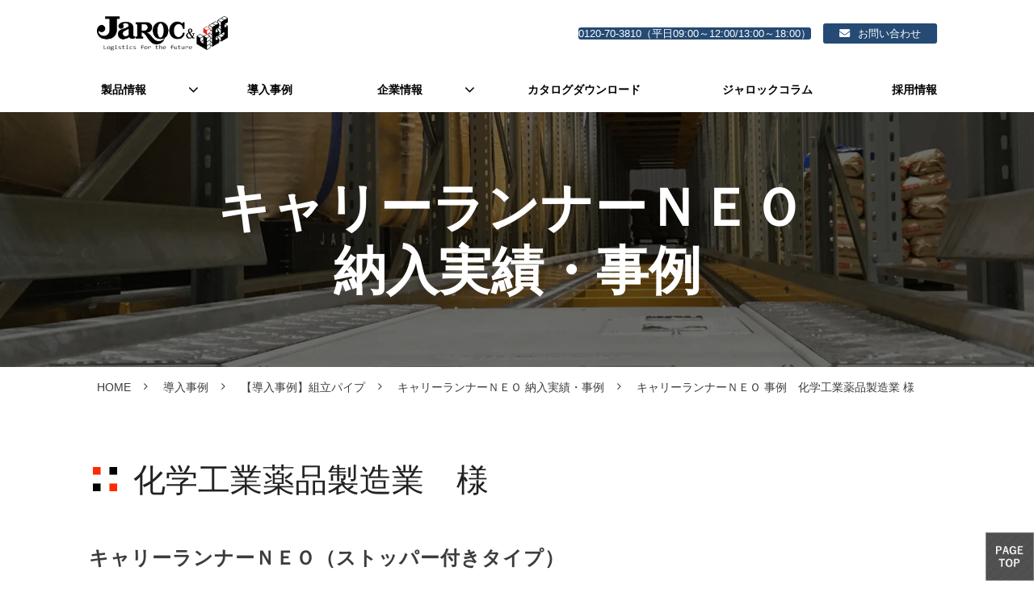

--- FILE ---
content_type: text/html; charset=utf-8
request_url: https://www.jaroc.com/case/pipe_joints/carryrunner/06
body_size: 15740
content:
<!DOCTYPE html><html lang="ja"><head><meta charSet="utf-8"/><meta name="viewport" content="width=device-width"/><meta property="og:locale" content="ja_JP"/><meta property="og:type" content="article"/><meta property="og:title" content="キャリーランナーＮＥＯ 納入実績・事例  06 化学工業薬品製造業  様"/><meta property="og:description" content="搬送作業で段差などに悩むことが多かったのですが、キャリーランナーNEOの導入により作業改善ができました。（お客様より）"/><meta property="og:site_name" content="株式会社ジャロック"/><meta property="twitter:card" content="summary_large_image"/><meta property="twitter:title" content="キャリーランナーＮＥＯ 納入実績・事例  06 化学工業薬品製造業  様"/><meta property="twitter:description" content="搬送作業で段差などに悩むことが多かったのですが、キャリーランナーNEOの導入により作業改善ができました。（お客様より）"/><meta property="og:image" content="https://ferret-one.akamaized.net/images/667b84143911af33ee09cf70/large.png?utime=1719370773"/><meta property="twitter:image" content="https://ferret-one.akamaized.net/images/667b84143911af33ee09cf70/large.png?utime=1719370773"/><title>キャリーランナーＮＥＯ 納入実績・事例  06 化学工業薬品製造業  様</title><meta name="description" content="搬送作業で段差などに悩むことが多かったのですが、キャリーランナーNEOの導入により作業改善ができました。（お客様より）"/><link rel="canonical" href="https://www.jaroc.com/case/pipe_joints/carryrunner/06"/><meta property="og:url" content="https://www.jaroc.com/case/pipe_joints/carryrunner/06"/><link rel="shortcut icon" type="image/x-icon" href="https://ferret-one.akamaized.net/images/6250fed8424ead69e5f421b5/original.png?utime=1649475288"/><link href="https://ferret-one.akamaized.net/cms/website/build_20251223154906/css/theme/cms/navi/style.css" rel="stylesheet"/><link href="https://ferret-one.akamaized.net/cms/website/build_20251223154906/css/theme/cms/fo-base.css" rel="stylesheet"/><link href="https://ferret-one.akamaized.net/cms/website/build_20251223154906/css/font-awesome.min.css" rel="stylesheet"/><style class="colors-class-list"></style><link href="https://ferret-one.akamaized.net/cms/website/build_20251223154906/css/global.css" rel="stylesheet"/><link href="/__/custom_css/sites/c22013129076?utime=1769548476028" rel="stylesheet"/><link href="/__/custom_css/pages/667a594caff13e0049e557a9?utime=1769548476028" rel="stylesheet"/><link href="/__/custom_css/ctactions/6231892952355d0001da472d?utime=1769548476028" rel="stylesheet"/><meta name="next-head-count" content="25"/><script data-nscript="beforeInteractive">
            window.dataLayer = window.dataLayer || [];
            function gtag(){dataLayer.push(arguments);}
            gtag('js', new Date());

            gtag('config', 'G-NH982C1V10');
          </script><script data-nscript="beforeInteractive">(function(w,d,s,l,i){w[l]=w[l]||[];w[l].push({'gtm.start':
    new Date().getTime(),event:'gtm.js'});var f=d.getElementsByTagName(s)[0],
    j=d.createElement(s),dl=l!='dataLayer'?'&l='+l:'';j.async=true;j.src=
    '//www.googletagmanager.com/gtm.js?id='+i+dl;f.parentNode.insertBefore(j,f);
    })(window,document,'script','dataLayer','GTM-PPDRB76');</script><link rel="preload" href="https://ferret-one.akamaized.net/cms/website/build_20251223154906/_next/static/css/3a2542541ae0a365.css" as="style"/><link rel="stylesheet" href="https://ferret-one.akamaized.net/cms/website/build_20251223154906/_next/static/css/3a2542541ae0a365.css" data-n-p=""/><link rel="preload" href="https://ferret-one.akamaized.net/cms/website/build_20251223154906/_next/static/css/86b167a98608df1a.css" as="style"/><link rel="stylesheet" href="https://ferret-one.akamaized.net/cms/website/build_20251223154906/_next/static/css/86b167a98608df1a.css" data-n-p=""/><noscript data-n-css=""></noscript><script defer="" nomodule="" src="https://ferret-one.akamaized.net/cms/website/build_20251223154906/_next/static/chunks/polyfills-c67a75d1b6f99dc8.js"></script><script src="https://ferret-one.akamaized.net/cms/website/build_20251223154906/javascripts/jquery-1.12.4.js" defer="" data-nscript="beforeInteractive"></script><script src="https://www.googletagmanager.com/gtag/js?id=G-NH982C1V10" async="" defer="" data-nscript="beforeInteractive"></script><script src="https://ferret-one.akamaized.net/cms/website/build_20251223154906/_next/static/chunks/webpack-a738e8c1c930f04e.js" defer=""></script><script src="https://ferret-one.akamaized.net/cms/website/build_20251223154906/_next/static/chunks/framework-79bce4a3a540b080.js" defer=""></script><script src="https://ferret-one.akamaized.net/cms/website/build_20251223154906/_next/static/chunks/main-f7336f9dc76502ff.js" defer=""></script><script src="https://ferret-one.akamaized.net/cms/website/build_20251223154906/_next/static/chunks/pages/_app-1c1efe28789e670d.js" defer=""></script><script src="https://ferret-one.akamaized.net/cms/website/build_20251223154906/_next/static/chunks/fec483df-e0f7afedb46a82ad.js" defer=""></script><script src="https://ferret-one.akamaized.net/cms/website/build_20251223154906/_next/static/chunks/1064-924f96e470c13a47.js" defer=""></script><script src="https://ferret-one.akamaized.net/cms/website/build_20251223154906/_next/static/chunks/1601-384935cec67d4297.js" defer=""></script><script src="https://ferret-one.akamaized.net/cms/website/build_20251223154906/_next/static/chunks/9257-a8076b1d1a5615f0.js" defer=""></script><script src="https://ferret-one.akamaized.net/cms/website/build_20251223154906/_next/static/chunks/131-01563986ccbef7bf.js" defer=""></script><script src="https://ferret-one.akamaized.net/cms/website/build_20251223154906/_next/static/chunks/6851-c311f6e494cfc678.js" defer=""></script><script src="https://ferret-one.akamaized.net/cms/website/build_20251223154906/_next/static/chunks/6915-fdceaa29a1ffee57.js" defer=""></script><script src="https://ferret-one.akamaized.net/cms/website/build_20251223154906/_next/static/chunks/7224-5cc81e69d876ceba.js" defer=""></script><script src="https://ferret-one.akamaized.net/cms/website/build_20251223154906/_next/static/chunks/7938-9b2941f070878cc5.js" defer=""></script><script src="https://ferret-one.akamaized.net/cms/website/build_20251223154906/_next/static/chunks/pages/website/%5BsiteName%5D/pages/%5BpageId%5D-03a6478296874f3a.js" defer=""></script><script src="https://ferret-one.akamaized.net/cms/website/build_20251223154906/_next/static/kz13Hgu_ifot1hNRU-nbp/_buildManifest.js" defer=""></script><script src="https://ferret-one.akamaized.net/cms/website/build_20251223154906/_next/static/kz13Hgu_ifot1hNRU-nbp/_ssgManifest.js" defer=""></script></head><body id="page-custom-css-id"><div id="__next" data-reactroot=""><noscript><iframe title="gtm" src="https://www.googletagmanager.com/ns.html?id=GTM-PPDRB76" height="0" width="0" style="display:none;visibility:hidden"></iframe></noscript><div id="page-show" page_title="キャリーランナーＮＥＯ 事例　化学工業薬品製造業 様" form_page="false"></div><div id="page-analyse" data-id="667a594caff13e0049e557a9" style="display:none"></div><div class="navi-002-01 navi_base_custom icon hamburger_custom two_row_sticky-navi__8HtZT"><header class="clearfix" role="banner" id="navigations" style="width:100%;box-sizing:border-box"><div class="inner"><div class="navigation-cont clearfix"><div class="logo"><div><a href="/"><img src="https://ferret-one.akamaized.net/images/6231a135f9c0480bc56f2559/original.png?utime=1647419701" alt="株式会社ジャロック" width="1051" height="277"/></a></div></div><div class="cont"><div class="row row-1"><div class="col col-1 first_2btn_col" style="width:47%"><div class="component component-1 btn_custom_tel button"><div class="button-cont left"><a href="tel:0120703810" target="_self" data-lp-cta="true" data-hu-event="フリーダイヤル" data-hu-actiontype="click" data-hu-label="ヘッダー" class="left size-s blue">0120-70-3810（平日09:00～12:00/13:00～18:00）</a></div></div></div><div class="col col-2 second_2btn_col" style="width:53%"><div class="component component-1 btn_custom01 button"><div class="button-cont center"><a href="/contact" target="_self" data-lp-cta="true" data-hu-event="お問い合わせ" data-hu-actiontype="click" data-hu-label="ヘッダ" class="center size-s blue">お問い合わせ</a></div></div></div></div></div></div><nav class="main-menu navigation-hide-border navigation-font-family pc styles_hide-border__StoOO" style="font-family:;height:;min-height:;padding:;margin:;border:;overflow:;justify-content:"><ul class="clearfix"><li class="level-01-trigger"><a href="/products">製品情報</a><ul class="level-01-cont"><li class="level-02"><a href="/keep">保管機器システム</a></li><li class="level-02"><a href="/2644640">荷役・搬送・運搬機器</a></li><li class="level-02"><a href="/2611208">作業環境改善機器</a></li><li class="level-02"><a href="/2644618">高所ピッキング・垂直搬送機</a></li><li class="level-02"><a href="/2611197">組立てパイプ・重量搬送</a></li><li class="level-02"><a href="/2644672">その他</a></li></ul></li><li class="level-01"><a href="/case">導入事例</a></li><li class="level-01-trigger"><a href="/about_us">企業情報</a><ul class="level-01-cont"><li class="level-02"><a href="/about_us/greeting">社長挨拶</a></li><li class="level-02"><a href="/about_us/vision">ビジョン</a></li><li class="level-02"><a href="/about_us/outline">会社概要</a></li><li class="level-02"><a href="/about_us/showroom">ショールーム案内</a></li></ul></li><li class="level-01"><a href="/catalog">カタログダウンロード</a></li><li class="level-01"><a href="/blog">ジャロックコラム</a></li><li class="level-01"><a href="/recruit">採用情報</a></li><li class="level-01"><a href="/2413774">オンラインショップ</a></li></ul></nav></div></header></div><div class="clearfix theme-fo-base v2-0" id="fo-base"><div class="main-visual sub-page-custom" style="background-color:#000000;background-image:url(https://ferret-one.akamaized.net/images/623a8b63fd546241a0936485/original.png?utime=1648003939);background-repeat:no-repeat;background-position:center;background-size:auto"><div class="overlay" style="background:#000000;opacity:0.3"></div><div class="overlay-image" style="background:#000000;opacity:0.3"></div><div class="clearfix main-visual-content"><div class="row row-1"><div class="col col-1" style="width:100%"><div id="667a594caff13e0049e557a9-81b7ef803d5a1fc5a6dae02f" class="component component-1 hd_custom rich-heading heading rich-heading-align-center"><h1>キャリーランナーＮＥＯ <br />納入実績・事例<br /></h1></div></div></div></div></div><div class="breadcrumbs"><ul class="clearfix"><li><a href="/index">HOME</a></li><li><a href="/case">導入事例</a></li><li><a href="/2644661">【導入事例】組立パイプ</a></li><li><a href="/case/pipe_joints/carryrunner">キャリーランナーＮＥＯ 納入実績・事例</a></li><li><span>キャリーランナーＮＥＯ 事例　化学工業薬品製造業 様</span></li></ul></div><div class="wrapper clearfix none page-667a594caff13e0049e557a9"><div class="contents"><section class="content-element content-1"><div class="inner"><div class="row row-1"><div class="col col-1"><div class="component component-1 title_text text text-align-left" style="overflow-wrap:break-word">化学工業薬品製造業　様</div></div></div><div class="row row-2"><div class="col col-1"><div id="667a594caff13e0049e557a9-737da22bf648c2565c601a11" class="component component-1 hd_custom02 rich-heading heading"><h3>キャリーランナーＮＥＯ（ストッパー付きタイプ）</h3></div></div></div><div class="row row-3 loop_row space40_row"><div class="col col-1" style="width:50%"><div class="component component-1 image resizeable-comp align-center" style="text-align:center"><img loading="lazy" id="" src="https://ferret-one.akamaized.net/images/667b84143911af33ee09cf70/original.png?utime=1719370773" alt="" class="" style="width:auto;border-radius:0;max-width:100%" height="471" width="620" role="presentation"/></div></div><div class="col col-2" style="width:50%"></div></div><div class="row row-4"><div class="col col-1" style="width:50%"><div class="component component-1 content_text none_border spacing10 richtext"><div class="table-with-row-header">
<table border="1" cellpadding="1" cellspacing="1" style="width: 100%;">
	<tbody>
		<tr>
			<th scope="row" style="width: 124px; background-color: rgb(88, 88, 88); text-align: center; vertical-align: middle;">納入場所</th>
			<td style="">大阪府</td>
		</tr>
		<tr>
			<th scope="row" style="width: 124px; background-color: rgb(88, 88, 88); text-align: center; vertical-align: middle;">規　　模</th>
			<td style="">1台</td>
		</tr>
		<tr>
			<th scope="row" style="width: 124px; background-color: rgb(88, 88, 88); text-align: center; vertical-align: middle;">工　　期</th>
			<td style="">-</td>
		</tr>
		<tr>
			<th scope="row" style="width: 124px; background-color: rgb(88, 88, 88); text-align: center; vertical-align: middle;">納入時期</th>
			<td style="">
			<p>2022年2月</p>
			</td>
		</tr>
	</tbody>
</table>
</div>
</div></div><div class="col col-2" style="width:50%"><div class="component component-1 pointTag_text text text-align-left" style="overflow-wrap:break-word"><em class="strong">ポイント</em></div><div class="component component-2 richtext"><p>搬送作業で段差などに悩むことが多かったのですが、キャリーランナーNEOの導入により作業改善ができました。（お客様より）</p>
</div></div></div><div class="row row-5"><div class="col col-1"><div class="component component-1 hr_custom border"><hr class="type03 border-margin-large"/></div></div></div><div class="row row-6"><div class="col col-1" style="width:50%"><div class="component component-1 richtext"><p class="align-center"><strong>≪&nbsp;<a href="//www.jaroc.com/case/pipe_joints/carryrunner" target="">製品の事例一覧を見る</a></strong></p>
</div></div><div class="col col-2" style="width:50%"><div class="component component-1 richtext"><p class="align-center"><strong><a href="//www.jaroc.com/products/pipe_joints/carryrunner" target="">製品ページを見る</a>&nbsp;≫</strong></p>
</div></div></div></div></section></div></div><div class="foot ft_custom01" style="background-image:url(https://ferret-one.akamaized.net/images/623288bddac8ed31cff4535f/original.jpeg?utime=1647478973);background-size:cover"><div class="foot-cont"><div class="row row-1 cta_row"><div class="col col-1"><div class="cta-6231892952355d0001da472d" id="cta-6231892952355d0001da472d"><div class="component component-1 cta id-b1ea268339c44dc217e489c1"><div class="cta-row cta-row-0 banner_row"><div class="cta-column cta-column-0" style="width:45%"><div class="component cta-component-0 btn_custom15 sp_center button cta-button"><div class="button-cont left"><a href="/catalog" target="_self" class="left size-l blue" style="font-weight:bold">カタログダウンロード</a></div></div></div><div class="cta-column cta-column-1" style="width:45%"><div class="component cta-component-0 btn_custom16 sp_center button cta-button"><div class="button-cont right"><a href="https://jaroc-official.com/" rel="noopener" target="_blank" class="right size-l blue" style="font-weight:bold">オンラインストア</a></div></div></div></div><div class="cta-row cta-row-1"><div class="cta-column cta-column-0" style="width:95%"><div id="667a594caff13e0049e557a9-5f60c6b6859d66ac5a4257c5" class="component cta-component-0 hd_custom01 rich-heading heading cta-heading rich-heading-align-center"><h2>ジャロックへのお問い合わせ</h2></div></div></div><div class="cta-row cta-row-2 cta_btn_row"><div class="cta-column cta-column-0" style="width:45%"><div class="component cta-component-0 text text-align-center cta-text" style="overflow-wrap:break-word">お電話のお問い合わせはこちら<br />(平日 9時～12時/13時〜18時)<br /></div><div class="component cta-component-1 hover_none_img image cta-image resizeable-comp align-center" style="text-align:center"><a href="tel:0120703810" rel="noopener" target="_blank" data-lp-cta="true" data-hu-event="フリーダイヤル" data-hu-actiontype="click" data-hu-label="CTA"><img loading="lazy" id="" src="https://ferret-one.akamaized.net/images/62328ec8dac8ed34b0f439ef/original.png?utime=1647480520" alt="0120-70-3810" class="" style="width:auto;border-radius:0;max-width:100%" height="70" width="410" role="presentation"/></a></div></div><div class="cta-column cta-column-1" style="width:45%"><div class="component cta-component-0 text text-align-center cta-text" style="overflow-wrap:break-word">メールのお問い合わせはこちら<br />（24時間受付中！）<br /></div><div class="component cta-component-1 image cta-image resizeable-comp align-center" style="text-align:center"><a href="/contact" target="_self" data-lp-cta="true" data-hu-event="お問い合わせはこちら" data-hu-actiontype="click" data-hu-label="CTA"><img loading="lazy" id="" src="https://ferret-one.akamaized.net/images/62328ec896923e3b8d00694f/original.png?utime=1647480520" alt="MAIL" class="" style="width:auto;border-radius:0;max-width:100%" height="70" width="410" role="presentation"/></a></div></div></div></div></div></div></div><div class="row row-2 ftLink_row"><div class="col col-1 site_map_col" style="width:25%"><div class="component component-1 site_map_list list vertical none"><ul style="overflow-wrap:break-word"><li><a href="/index" target="_self">HOME</a></li></ul></div><div class="component component-2 site_map_list list vertical none"><ul style="overflow-wrap:break-word"><li><a href="/products" target="_self">製品情報</a></li></ul></div><div class="component component-3 site_map_list list vertical none"><ul style="overflow-wrap:break-word"><li><a href="/case" target="_self">導入事例</a></li></ul></div><div class="component component-4 site_map_list list vertical none"><ul style="overflow-wrap:break-word"><li><a href="/who_is/suggestion" target="_self">提案する力</a></li></ul></div><div class="component component-5 site_map_list list vertical none"><ul style="overflow-wrap:break-word"><li><a href="/catalog" target="_self">カタログダウンロード</a></li></ul></div></div><div class="col col-2 site_map_col" style="width:25%"><div class="component component-1 site_map_list list vertical none"><ul style="overflow-wrap:break-word"><li><a href="/about_us" target="_self">企業情報</a></li><li><a href="/about_us/greeting" target="_self">社長挨拶</a></li><li><a href="/about_us/vision" target="_self">ビジョン</a></li><li><a href="/about_us/outline" target="_self">会社概要</a></li><li><a href="/about_us/history1960-1970" target="_self">ヒストリー</a></li><li><a href="/about_us/eco/eco_dtl" target="_self">ジャロックの取り組み</a></li><li><a href="/about_us/showroom" target="_self">ショールーム案内</a></li><li><a href="/about_us/bond" target="_self">IR情報</a></li><li><a href="/recruit" target="_self">採用情報</a></li><li><a href="/about_us/Media_kit" target="_self">メディアキット情報</a></li></ul></div></div><div class="col col-3 site_map_col" style="width:25%"><div class="component component-1 site_map_list2 list vertical none"><ul style="overflow-wrap:break-word"><li><a href="/blog" target="_self">ジャロックコラム</a></li><li><a href="/who_is/voice" target="_self">お客様アンケート</a></li><li><a href="/who_is/voice/interview" target="_self">お客様インタビュー</a></li><li><a href="/who_is/media" target="_self">メディア掲載情報</a></li><li><a href="/catalog-1" target="_self">ホンモノの物流改善</a></li><li><a href="/who_is/faq" target="_self">よくあるご質問</a></li></ul></div></div><div class="col col-4 site_map_col" style="width:25%"><div class="component component-1 site_map_list2 list vertical none"><ul style="overflow-wrap:break-word"><li><a href="https://jaroc-official.com/" rel="noopener" target="_blank">オンラインストア</a></li><li><a href="https://www.youtube.com/user/JarocLogistics/videos" rel="noopener" target="_blank">YouTubeチャンネル</a></li><li><a href="/news" target="_self">トピックス・ニュースリリース</a></li><li><a href="/contact" target="_self">お問い合わせ</a></li><li><a href="/privacy" target="_self">プライバシーポリシー</a></li><li><a href="/sitemap" target="_self">サイトマップ</a></li></ul></div></div></div><div class="row row-3 info_row"><div class="col col-1 logo_col" style="width:33.333333333333336%"><div class="component component-1 image resizeable-comp align-left" style="text-align:left"><a href="/index" target="_self"><img loading="lazy" id="" src="https://ferret-one.akamaized.net/images/62329584f9c04831aa6f04f1/original.png?utime=1647482244" alt="株式会社ジャロック" class="" style="width:auto;border-radius:0;max-width:100%" height="36" width="276" role="presentation"/></a></div></div><div class="col col-2 address_col" style="width:33.333333333333336%"><div class="component component-1 text text-align-left" style="overflow-wrap:break-word">〒164-0011 <br />東京都中野区中央2-59-18<br />ジャロックビル</div></div><div class="col col-3 banner_col" style="width:33.333333333333336%"><div class="component component-1 facebook image resizeable-comp align-center" style="text-align:center"><a href="https://www.facebook.com/jaroc.group/" rel="noopener" target="_blank"><img loading="lazy" id="" src="https://ferret-one.akamaized.net/images/623295c4f9c048316d6f1ef0/original.png?utime=1647482308" alt="Facebook" class="" style="width:auto;border-radius:0;max-width:100%" height="128" width="128" role="presentation"/></a></div><div class="component component-2 youtube image resizeable-comp align-center" style="text-align:center"><a href="https://www.youtube.com/user/JarocLogistics" rel="noopener" target="_blank"><img loading="lazy" id="" src="https://ferret-one.akamaized.net/images/623295c3dac8ed35fdf48ae8/original.png?utime=1647482307" alt="Youtube" class="" style="width:auto;border-radius:0;max-width:100%" height="128" width="128" role="presentation"/></a></div><div class="component component-3 icon image resizeable-comp align-center" style="text-align:center"><img loading="lazy" id="" src="https://ferret-one.akamaized.net/images/67eb544c1c7fc3012df4a1e7/original.jpeg?utime=1743475790" alt="" class="" style="width:auto;border-radius:0;max-width:100%" height="887" width="1182" role="presentation"/></div><div class="component component-4 security_action image resizeable-comp align-center" style="text-align:center"><img loading="lazy" id="" src="https://ferret-one.akamaized.net/images/623295c2f9c04831aa6f19d9/original.png?utime=1647482306" alt="SECURITY ACTION" class="" style="width:auto;border-radius:0;max-width:100%" height="179" width="179" role="presentation"/></div></div></div><div class="row row-4 page_top_row"><div class="col col-1"><div class="component component-1 image resizeable-comp align-right" style="text-align:right"><a href="#" target="_self"><img loading="lazy" id="" src="https://ferret-one.akamaized.net/images/6231890b52355d0001da3754/original.png?utime=1647484262" alt="ページトップへ戻る" class="" style="width:auto;border-radius:0;max-width:100%" height="83" width="83" role="presentation"/></a></div></div></div></div><div class="foot-copyright"><p>Copyright © Jaroc Co.,Ltd.</p></div></div></div></div><script id="__NEXT_DATA__" type="application/json">{"props":{"pageProps":{"page":{"_id":"667a594caff13e0049e557a9","name":"キャリーランナーＮＥＯ 事例　化学工業薬品製造業 様","base_design_id":"63f31529bc78e60032f18ebe","sidebar_position":"none","path":"/case/pipe_joints/carryrunner/06","meta":{"_id":"667a594daff13e0049e55850","title":"キャリーランナーＮＥＯ 納入実績・事例  06 化学工業薬品製造業  様","description":"搬送作業で段差などに悩むことが多かったのですが、キャリーランナーNEOの導入により作業改善ができました。（お客様より）"},"ogp":{"_id":"667a594daff13e0049e55851","title":"キャリーランナーＮＥＯ 納入実績・事例  06 化学工業薬品製造業  様","description":"搬送作業で段差などに悩むことが多かったのですが、キャリーランナーNEOの導入により作業改善ができました。（お客様より）","image_id":"667b84143911af33ee09cf70"},"no_index":false},"layoutElements":{"navi":{"_id":"625667df60e6433e089d9873","_type":"NaviElement","brand_title_font_weight_bold":true,"brand_title_color":"000000","use_brand_logo":true,"show_navi":true,"font_type":"","sass_str":".navi, .navi-001-01, .navi-002-01 {\n  /* sample */\n}\n","bg_color":null,"bg_image_id":null,"bg_position":null,"border_color":null,"border_width":null,"brand_title":null,"business_time":null,"created_at":"2017-02-28T09:58:05.503Z","fix_navi":true,"hide_border":true,"klass":"navi_base_custom icon hamburger_custom","logo_id":"6231a135f9c0480bc56f2559","logo_link":"","margin_bottom":null,"margin_left":null,"margin_right":null,"margin_top":null,"no_bg_image":false,"old_style":false,"phone_number":null,"updated_at":"2025-01-17T02:47:10.175Z","brand_title_font_size":"medium","rows_count":"2","menu_items_count":"8","bg_repeat":null,"border_style":null,"rows":[{"_id":"58b549ad014c8e3ea10003fc","_type":"Row","sass_str":".row {\n  /* sample */\n}\n","background_src":null,"bg_color":null,"bg_image_id":null,"bg_position":null,"bg_repeat":null,"block_group":null,"border_color":null,"border_style":null,"border_width":null,"created_at":"2017-02-28T09:58:05.503Z","designpart_name":null,"invisible":false,"klass":null,"margin_bottom":null,"margin_left":null,"margin_right":null,"margin_top":null,"mobile_reverse_order":false,"no_bg_image":false,"updated_at":"2022-03-16T06:52:53.375Z","lp_cta":false,"isShadowed":false,"columns":[{"_id":"58b549ad014c8e3ea10003fd","sass_str":".col {\n  /* sample */\n}\n","_type":"Column","background_src":null,"bg_color":null,"bg_image_id":null,"bg_position":null,"bg_repeat":null,"border_color":null,"border_style":null,"border_width":null,"created_at":"2017-02-28T09:58:05.503Z","designpart_name":null,"klass":"first_2btn_col","margin_bottom":null,"margin_left":null,"margin_right":null,"margin_top":null,"no_bg_image":false,"updated_at":"2019-07-08T04:46:25.814Z","width_percent":47,"lp_cta":false,"isShadowed":false,"components":[{"_id":"af8df56069ffd0ea84d6ac16","sass_str":".component.button {\n  /* sample */\n}\n","_type":"ButtonComponent","actiontype":"click","align":"left","background_src":null,"bg_color":"","bg_image_id":null,"bg_position":"","bg_repeat":null,"border_color":"","border_style":null,"border_width":null,"button_color":"blue","button_color_customize":null,"button_link":null,"button_position":"left","button_size":"small","button_text":"0120-70-3810（平日09:00～12:00/13:00～18:00）","color":null,"component_control":null,"content":null,"created_at":null,"designpart_name":null,"event":"フリーダイヤル","font_size":null,"font_weight":null,"invisible":false,"klass":"btn_custom_tel","label":"ヘッダー","lp_cta":true,"margin_bottom":null,"margin_left":null,"margin_right":null,"margin_top":null,"no_bg_image":false,"updated_at":null,"link":{"_id":"64227fc47b313103c01f5297","open_target":"_self","article_id":null,"blog_id":null,"download_link":"","heading_component_id":"","heading_element_id":"","no_follow":false,"page_id":null,"title":"","url":"tel:0120703810"}}]},{"_id":"58b549ad014c8e3ea10003fe","sass_str":".col {\n  /* sample */\n}\n","_type":"Column","background_src":null,"bg_color":null,"bg_image_id":null,"bg_position":null,"bg_repeat":null,"border_color":null,"border_style":null,"border_width":null,"created_at":"2017-02-28T09:58:05.503Z","designpart_name":null,"klass":"second_2btn_col","margin_bottom":null,"margin_left":null,"margin_right":null,"margin_top":null,"no_bg_image":false,"updated_at":"2022-03-16T06:52:53.375Z","width_percent":53,"lp_cta":false,"isShadowed":false,"components":[{"_id":"7403a9b09801f5ec3d0a8134","sass_str":".component.button {\n  /* sample */\n}\n","_type":"ButtonComponent","actiontype":"click","align":"left","background_src":null,"bg_color":"","bg_image_id":null,"bg_position":"","bg_repeat":null,"border_color":"","border_style":null,"border_width":null,"button_color":"blue","button_color_customize":null,"button_link":null,"button_position":"center","button_size":"small","button_text":"お問い合わせ","color":null,"component_control":null,"content":null,"created_at":"2019-08-23T09:15:08.857Z","designpart_name":null,"event":"お問い合わせ","font_size":null,"font_weight":null,"invisible":false,"klass":"btn_custom01","label":"ヘッダ","lp_cta":true,"margin_bottom":null,"margin_left":null,"margin_right":null,"margin_top":null,"no_bg_image":false,"updated_at":"2022-03-16T06:52:53.375Z","link":{"_id":"64227fc47b313103c01f5298","open_target":"_self","article_id":null,"blog_id":null,"download_link":null,"heading_component_id":null,"heading_element_id":null,"no_follow":false,"page_id":"63f585a2bde9ae2ee0732311","title":"【AE】お問い合わせ","url":"/contact"}}]}]}],"design":"default","position":"right"},"header":{"_id":"667a594daff13e0049e55845","_type":"HeaderElement","bg_media_type":"image","bg_video_url":"","is_bg_video_mute_sound":true,"bg_video_fit_location":50,"bg_sp_image_position":"","bg_overlay_image_pattern":"bg_overlay_pattern_none","title_font_weight_bold":true,"title_color":"000000","sub_title_color":"000000","sass_str":".header, .main-visual {\n  /* sample */\n}\n","attachment_id":null,"attachment_ids":[],"background_image_ids":[],"bg_color":"000000","bg_image_id":"623a8b63fd546241a0936485","bg_position":"center","bg_sp_image_id":null,"bg_texture_overlay_opacity":null,"border_color":null,"border_width":null,"created_at":"2016-01-25T07:23:59.115Z","is_bg_video_repeat":false,"klass":"sub-page-custom","margin_bottom":null,"margin_left":null,"margin_right":null,"margin_top":null,"min_height":null,"mobile_min_height":null,"no_bg_image":false,"old_style":false,"overlay_color":"000000","overlay_opacity":30,"show_header":null,"sub_title":null,"sub_title_font_weight_bold":false,"title":null,"updated_at":"2024-06-27T09:04:58.924Z","use_sp_image":true,"bg_video_fit":"iframe-wrapper","title_font_size":"medium","sub_title_font_size":"small","bg_repeat":"no-repeat","bg_sp_image_repeat":"cover","border_style":null,"rows":[{"_id":"56a5cd8f69702d02200f0500","_type":"Row","sass_str":".row {\n  /* sample */\n}\n","background_src":null,"bg_color":null,"bg_image_id":null,"bg_position":null,"bg_repeat":null,"block_group":null,"border_color":null,"border_style":null,"border_width":null,"created_at":"2024-06-25T05:44:45.458Z","invisible":false,"klass":"","margin_bottom":null,"margin_left":null,"margin_right":null,"margin_top":null,"mobile_reverse_order":false,"no_bg_image":false,"updated_at":"2024-06-27T09:04:58.924Z","isShadowed":false,"lp_cta":false,"columns":[{"_id":"56a5cd8f69702d0220110500","sass_str":".col {\n  /* sample */\n}\n","_type":"Column","background_src":null,"bg_color":null,"bg_image_id":null,"bg_position":null,"bg_repeat":null,"border_color":null,"border_style":null,"border_width":null,"created_at":"2024-06-25T05:44:45.458Z","klass":"","margin_bottom":null,"margin_left":null,"margin_right":null,"margin_top":null,"no_bg_image":false,"updated_at":"2024-06-27T09:04:58.924Z","width_percent":100,"isShadowed":false,"lp_cta":false,"components":[{"_id":"81b7ef803d5a1fc5a6dae02f","_type":"RichHeadingComponent","price_plan":"プラン","sass_str":".component.rich-heading {\n  /* sample */\n}\n","align":"left","background_src":null,"bg_color":"","bg_image_id":null,"bg_position":"","bg_repeat":null,"border_color":"","border_style":null,"border_width":null,"class_color":"","class_name":null,"component_control":null,"content":"キャリーランナーＮＥＯ \n納入実績・事例\n","created_at":"2024-06-25T05:44:45.458Z","element_id":null,"invisible":false,"klass":"hd_custom","margin_bottom":null,"margin_left":null,"margin_right":null,"margin_top":null,"no_bg_image":false,"price_plan_color":null,"rich_heading_type":"h1","text_position":"center","updated_at":"2024-06-25T05:44:45.458Z"}]}]}]},"footer":{"_id":"606ab0d590657505ef0c6279","_type":"FooterElement","template":"# %{{trademark}}\n","sass_str":".foot {\n  /* sample */\n}\n","bg_color":null,"bg_image_id":"623288bddac8ed31cff4535f","bg_position":null,"border_color":null,"border_width":null,"copyright":"Copyright © Jaroc Co.,Ltd.","created_at":"2017-02-28T09:58:05.505Z","klass":"ft_custom01","margin_bottom":null,"margin_left":null,"margin_right":null,"margin_top":null,"no_bg_image":false,"trademark":null,"updated_at":"2025-09-30T06:52:34.744Z","bg_repeat":"cover","border_style":null,"rows":[{"_id":"192628c6311be7acc23efb98","_type":"Row","sass_str":".row {\n  /* sample */\n}\n","background_src":null,"bg_color":null,"bg_image_id":null,"bg_position":null,"block_group":null,"border_color":null,"border_width":null,"created_at":"2022-03-17T01:14:02.876Z","designpart_name":null,"invisible":false,"klass":"cta_row","margin_bottom":null,"margin_left":null,"margin_right":null,"margin_top":null,"mobile_reverse_order":false,"no_bg_image":false,"updated_at":"2024-07-08T05:27:41.140Z","isShadowed":false,"lp_cta":false,"columns":[{"_id":"0588208881f787ec38ded3d5","sass_str":".col {\n  /* sample */\n}\n","_type":"Column","background_src":null,"bg_color":null,"bg_image_id":null,"bg_position":null,"border_color":null,"border_width":null,"created_at":null,"designpart_name":null,"klass":null,"margin_bottom":null,"margin_left":null,"margin_right":null,"margin_top":null,"no_bg_image":false,"updated_at":"2024-07-08T05:27:41.140Z","width_percent":null,"isShadowed":false,"lp_cta":false,"components":[{"_id":"b1ea268339c44dc217e489c1","sass_str":".component.cta {\n  /* sample */\n}\n","_type":"CtaComponent","align":"left","background_src":null,"bg_color":null,"bg_image_id":null,"bg_position":null,"border_color":null,"border_width":null,"component_control":null,"content":null,"created_at":null,"ctaction_id":"6231892952355d0001da472d","designpart_name":null,"klass":null,"margin_bottom":null,"margin_left":null,"margin_right":null,"margin_top":null,"no_bg_image":false,"page_id":null,"updated_at":null}]}]},{"_id":"58b549ad014c8e3ea1000405","_type":"Row","sass_str":".row {\n  /* sample */\n}\n","background_src":null,"bg_color":null,"bg_image_id":null,"bg_position":null,"bg_repeat":null,"block_group":null,"border_color":null,"border_style":null,"border_width":null,"created_at":"2017-02-28T09:58:05.505Z","designpart_name":null,"invisible":false,"klass":"ftLink_row","margin_bottom":null,"margin_left":null,"margin_right":null,"margin_top":null,"mobile_reverse_order":false,"no_bg_image":false,"updated_at":"2024-07-08T05:27:41.141Z","isShadowed":false,"lp_cta":false,"columns":[{"_id":"58b549ad014c8e3ea1000406","sass_str":".col {\n  /* sample */\n}\n","_type":"Column","background_src":null,"bg_color":null,"bg_image_id":null,"bg_position":null,"bg_repeat":null,"border_color":null,"border_style":null,"border_width":null,"created_at":"2017-02-28T09:58:05.505Z","designpart_name":null,"klass":"site_map_col","margin_bottom":null,"margin_left":null,"margin_right":null,"margin_top":null,"no_bg_image":false,"updated_at":"2024-07-08T05:27:41.140Z","width_percent":25,"isShadowed":false,"lp_cta":false,"components":[{"_id":"71af80bb599e8a11a3351b25","sass_str":".component.list {\n  /* sample */\n}\n","show_arrangement":true,"_type":"ListComponent","align":"left","arrangement":"vertical","background_src":null,"bg_color":null,"bg_image_id":null,"bg_position":null,"bg_repeat":null,"border_color":null,"border_style":null,"border_width":null,"color":null,"component_control":null,"content":null,"created_at":"2017-03-23T04:07:54.329Z","designpart_name":null,"klass":"site_map_list","list_style_type":"none","margin_bottom":null,"margin_left":null,"margin_right":null,"margin_top":null,"no_bg_image":false,"updated_at":"2022-03-16T06:52:53.372Z","links":[{"_id":"64227fac3840d5004b46331d","open_target":"_self","article_id":null,"blog_id":null,"download_link":null,"heading_component_id":null,"heading_element_id":null,"no_follow":false,"page_id":"6231891d52355d0001da3d4f","title":"HOME","url":"/index"}]},{"_id":"2668c0c9b62d9aa28c14d603","sass_str":".component.list {\n  /* sample */\n}\n","show_arrangement":true,"_type":"ListComponent","align":"left","arrangement":"vertical","background_src":null,"bg_color":"","bg_image_id":null,"bg_position":"","bg_repeat":null,"border_color":"","border_style":null,"border_width":null,"color":null,"component_control":null,"content":null,"created_at":null,"designpart_name":null,"klass":"site_map_list","list_style_type":"none","margin_bottom":null,"margin_left":null,"margin_right":null,"margin_top":null,"no_bg_image":false,"updated_at":null,"links":[{"_id":"64227fac3840d5004b46331e","open_target":"_self","article_id":null,"blog_id":null,"download_link":null,"heading_component_id":null,"heading_element_id":null,"no_follow":false,"page_id":"6231891e52355d0001da3dc9","title":"製品情報","url":"/products"}]},{"_id":"5a438fc243a64d0d23932ab4","sass_str":".component.list {\n  /* sample */\n}\n","show_arrangement":true,"_type":"ListComponent","align":"left","arrangement":"vertical","background_src":null,"bg_color":"","bg_image_id":null,"bg_position":"","bg_repeat":null,"border_color":"","border_style":null,"border_width":null,"color":null,"component_control":null,"content":null,"created_at":null,"designpart_name":null,"klass":"site_map_list","list_style_type":"none","margin_bottom":null,"margin_left":null,"margin_right":null,"margin_top":null,"no_bg_image":false,"updated_at":null,"links":[{"_id":"64227fac3840d5004b46331f","open_target":"_self","article_id":null,"blog_id":null,"download_link":null,"heading_component_id":null,"heading_element_id":null,"no_follow":false,"page_id":"6231891b52355d0001da38aa","title":"導入事例","url":"/case"}]},{"_id":"364254f8ea21ca4d7cbaf305","sass_str":".component.list {\n  /* sample */\n}\n","show_arrangement":true,"_type":"ListComponent","align":"left","arrangement":"vertical","background_src":null,"bg_color":"","bg_image_id":null,"bg_position":"","bg_repeat":null,"border_color":"","border_style":null,"border_width":null,"color":null,"component_control":null,"content":null,"created_at":null,"designpart_name":null,"klass":"site_map_list","list_style_type":"none","margin_bottom":null,"margin_left":null,"margin_right":null,"margin_top":null,"no_bg_image":false,"updated_at":null,"links":[{"_id":"64227fac3840d5004b463320","open_target":"_self","article_id":null,"blog_id":null,"download_link":null,"heading_component_id":null,"heading_element_id":null,"no_follow":false,"page_id":"624a864493ae9406413e105a","title":"提案する力","url":"/who_is/suggestion"}]},{"_id":"d10fdc673ec7d857bba18527","sass_str":".component.list {\n  /* sample */\n}\n","show_arrangement":true,"_type":"ListComponent","align":"left","arrangement":"vertical","background_src":null,"bg_color":"","bg_image_id":null,"bg_position":"","bg_repeat":null,"border_color":"","border_style":null,"border_width":null,"color":null,"component_control":null,"content":null,"created_at":null,"designpart_name":null,"klass":"site_map_list","list_style_type":"none","margin_bottom":null,"margin_left":null,"margin_right":null,"margin_top":null,"no_bg_image":false,"updated_at":null,"links":[{"_id":"64227fac3840d5004b463321","open_target":"_self","article_id":null,"blog_id":null,"download_link":null,"heading_component_id":null,"heading_element_id":null,"no_follow":false,"page_id":"6231892252355d0001da44bd","title":"カタログダウンロード","url":"/catalog"}]}]},{"_id":"c193a33cce42ca9f04ba2cb9","sass_str":".col {\n  /* sample */\n}\n","_type":"Column","background_src":null,"bg_color":null,"bg_image_id":null,"bg_position":null,"bg_repeat":null,"border_color":null,"border_style":null,"border_width":null,"created_at":"2019-06-03T04:55:54.729Z","designpart_name":null,"klass":"site_map_col","margin_bottom":null,"margin_left":null,"margin_right":null,"margin_top":null,"no_bg_image":false,"updated_at":"2024-07-08T05:27:41.140Z","width_percent":25,"isShadowed":false,"lp_cta":false,"components":[{"_id":"90a241e7ec9def7cf0407d19","sass_str":".component.list {\n  /* sample */\n}\n","show_arrangement":true,"_type":"ListComponent","align":"left","arrangement":"vertical","background_src":null,"bg_color":"","bg_image_id":null,"bg_position":"","bg_repeat":null,"border_color":"","border_style":null,"border_width":null,"color":null,"component_control":null,"content":null,"created_at":"2019-06-03T04:55:54.729Z","designpart_name":null,"klass":"site_map_list","list_style_type":"none","margin_bottom":null,"margin_left":null,"margin_right":null,"margin_top":null,"no_bg_image":false,"updated_at":"2022-03-16T06:52:53.372Z","links":[{"_id":"64227fac3840d5004b4632f6","open_target":"_self","article_id":null,"blog_id":null,"download_link":null,"heading_component_id":null,"heading_element_id":null,"no_follow":false,"page_id":"6231891b52355d0001da3813","title":"企業情報","url":"/about_us"},{"_id":"64227fac3840d5004b4632f7","open_target":"_self","article_id":null,"blog_id":null,"download_link":null,"heading_component_id":null,"heading_element_id":null,"no_follow":false,"page_id":"623c3e825e70190f97d994c1","title":"社長挨拶","url":"/about_us/greeting"},{"_id":"64227fac3840d5004b4632f8","open_target":"_self","article_id":null,"blog_id":null,"download_link":null,"heading_component_id":null,"heading_element_id":null,"no_follow":false,"page_id":"623d103dc7036c2b99c29661","title":"ビジョン","url":"/about_us/vision"},{"_id":"64227fac3840d5004b4632f9","open_target":"_self","article_id":null,"blog_id":null,"download_link":null,"heading_component_id":null,"heading_element_id":null,"no_follow":false,"page_id":"623d1a58c7036c2f2dc27554","title":"会社概要","url":"/about_us/outline"},{"_id":"64227fac3840d5004b4632fa","open_target":"_self","article_id":null,"blog_id":null,"download_link":null,"heading_component_id":null,"heading_element_id":null,"no_follow":false,"page_id":"623d45683770ad3e151c2aa9","title":"ヒストリー","url":"/about_us/history1960-1970"},{"_id":"64227fac3840d5004b4632fb","open_target":"_self","page_id":"624108363770ad55d51c02cd","title":"ジャロックの取り組み","url":"/about_us/eco/eco_dtl","no_follow":false},{"_id":"64227fac3840d5004b4632fc","open_target":"_self","article_id":null,"blog_id":null,"download_link":null,"heading_component_id":null,"heading_element_id":null,"no_follow":false,"page_id":"6241538f4f83e10881da6f39","title":"ショールーム案内","url":"/about_us/showroom"},{"_id":"64227fac3840d5004b4632fd","open_target":"_self","article_id":null,"blog_id":null,"download_link":null,"heading_component_id":null,"heading_element_id":null,"no_follow":false,"page_id":"6243fd387504ca08dc710ce5","title":"IR情報","url":"/about_us/bond"},{"_id":"64227fac3840d5004b4632fe","open_target":"_self","article_id":null,"blog_id":null,"download_link":null,"heading_component_id":null,"heading_element_id":null,"no_follow":false,"page_id":"6231891e52355d0001da3e34","title":"採用情報","url":"/recruit"},{"_id":"64227fac3840d5004b4632ff","open_target":"_self","article_id":null,"blog_id":null,"download_link":null,"heading_component_id":null,"heading_element_id":null,"no_follow":false,"page_id":"6244063d7504ca0aca70e179","title":"メディアキット情報","url":"/about_us/Media_kit"}]}]},{"_id":"281ea0ad55e8a123a26e9808","sass_str":".col {\n  /* sample */\n}\n","_type":"Column","background_src":null,"bg_color":null,"bg_image_id":null,"bg_position":null,"bg_repeat":null,"border_color":null,"border_style":null,"border_width":null,"created_at":"2019-08-27T05:51:42.209Z","designpart_name":null,"klass":"site_map_col","margin_bottom":null,"margin_left":null,"margin_right":null,"margin_top":null,"no_bg_image":false,"updated_at":"2024-07-08T05:27:41.141Z","width_percent":25,"isShadowed":false,"lp_cta":false,"components":[{"_id":"7db385c76441bad499b4ee9f","sass_str":".component.list {\n  /* sample */\n}\n","show_arrangement":true,"_type":"ListComponent","align":"left","arrangement":"vertical","background_src":null,"bg_color":"","bg_image_id":null,"bg_position":"","bg_repeat":null,"border_color":"","border_style":null,"border_width":null,"color":null,"component_control":null,"content":null,"created_at":null,"designpart_name":null,"klass":"site_map_list2","list_style_type":"none","margin_bottom":null,"margin_left":null,"margin_right":null,"margin_top":null,"no_bg_image":false,"updated_at":null,"links":[{"_id":"64227fac3840d5004b463302","open_target":"_self","article_id":null,"blog_id":"6231890a52355d0001da3751","download_link":null,"heading_component_id":null,"heading_element_id":null,"no_follow":false,"page_id":null,"title":"ジャロックコラム","url":"/blog"},{"_id":"64227fac3840d5004b463303","open_target":"_self","article_id":null,"blog_id":null,"download_link":null,"heading_component_id":null,"heading_element_id":null,"no_follow":false,"page_id":"6231891b52355d0001da3990","title":"お客様アンケート","url":"/who_is/voice"},{"_id":"64227fac3840d5004b463304","open_target":"_self","article_id":null,"blog_id":null,"download_link":null,"heading_component_id":null,"heading_element_id":null,"no_follow":false,"page_id":"623c020a5e701905bed9247a","title":"お客様インタビュー","url":"/who_is/voice/interview"},{"_id":"64227fac3840d5004b463305","open_target":"_self","article_id":null,"blog_id":null,"download_link":null,"heading_component_id":null,"heading_element_id":null,"no_follow":false,"page_id":"623ae9efa2c3e1147f2af6d9","title":"メディア掲載情報","url":"/who_is/media"},{"_id":"64227fac3840d5004b463306","open_target":"_self","article_id":null,"blog_id":null,"download_link":null,"heading_component_id":null,"heading_element_id":null,"no_follow":false,"page_id":"624c080bef4d1d0e2a9b1d08","title":"ホンモノの物流改善","url":"/catalog-1"},{"_id":"64227fac3840d5004b463307","open_target":"_self","article_id":null,"blog_id":null,"download_link":null,"heading_component_id":null,"heading_element_id":null,"no_follow":false,"page_id":"6246bb1a1429280bd66111b3","title":"よくあるご質問","url":"/who_is/faq"}]}]},{"_id":"352cc96fc791b4ee6d439678","sass_str":".col {\n  /* sample */\n}\n","_type":"Column","background_src":null,"bg_color":null,"bg_image_id":null,"bg_position":null,"bg_repeat":null,"border_color":null,"border_style":null,"border_width":null,"created_at":"2019-05-17T09:32:11.958Z","designpart_name":null,"klass":"site_map_col","margin_bottom":null,"margin_left":null,"margin_right":null,"margin_top":null,"no_bg_image":false,"updated_at":"2024-07-08T05:27:41.141Z","width_percent":25,"isShadowed":false,"lp_cta":false,"components":[{"_id":"204e35b0599cac8515c94dce","sass_str":".component.list {\n  /* sample */\n}\n","show_arrangement":true,"_type":"ListComponent","align":"left","arrangement":"vertical","background_src":null,"bg_color":"","bg_image_id":null,"bg_position":"","bg_repeat":null,"border_color":"","border_style":null,"border_width":null,"color":null,"component_control":null,"content":null,"created_at":"2019-08-27T05:48:06.068Z","designpart_name":null,"klass":"site_map_list2","list_style_type":"none","margin_bottom":null,"margin_left":null,"margin_right":null,"margin_top":null,"no_bg_image":false,"updated_at":"2022-03-16T06:52:53.372Z","links":[{"_id":"64227fac3840d5004b46330a","open_target":"_blank","article_id":null,"blog_id":null,"download_link":"","heading_component_id":"","heading_element_id":"","no_follow":false,"page_id":null,"title":"オンラインストア","url":"https://jaroc-official.com/"},{"_id":"64227fac3840d5004b46330b","open_target":"_blank","article_id":null,"blog_id":null,"download_link":"","heading_component_id":"","heading_element_id":"","no_follow":false,"page_id":null,"title":"YouTubeチャンネル","url":"https://www.youtube.com/user/JarocLogistics/videos"},{"_id":"64227fac3840d5004b46330c","open_target":"_self","article_id":null,"blog_id":null,"download_link":null,"heading_component_id":null,"heading_element_id":null,"no_follow":false,"page_id":"6231891b52355d0001da38e7","title":"トピックス・ニュースリリース","url":"/news"},{"_id":"64227fac3840d5004b46330d","open_target":"_self","article_id":null,"blog_id":null,"download_link":null,"heading_component_id":null,"heading_element_id":null,"no_follow":false,"page_id":"63f585a2bde9ae2ee0732311","title":"お問い合わせ","url":"/contact"},{"_id":"64227fac3840d5004b46330e","open_target":"_self","article_id":null,"blog_id":null,"download_link":null,"heading_component_id":null,"heading_element_id":null,"no_follow":false,"page_id":"6231891b52355d0001da386d","title":"プライバシーポリシー","url":"/privacy"},{"_id":"64227fac3840d5004b46330f","open_target":"_self","article_id":null,"blog_id":null,"download_link":null,"heading_component_id":null,"heading_element_id":null,"no_follow":false,"page_id":"624bd584ef4d1d05899b0bc8","title":"サイトマップ","url":"/sitemap"}]}]}]},{"_id":"002e268f1bd4324492d39c94","_type":"Row","sass_str":".row {\n  /* sample */\n}\n","background_src":null,"bg_color":null,"bg_image_id":null,"bg_position":null,"block_group":null,"border_color":null,"border_width":null,"created_at":"2022-03-17T02:25:49.990Z","designpart_name":null,"invisible":false,"klass":"info_row","margin_bottom":null,"margin_left":null,"margin_right":null,"margin_top":null,"mobile_reverse_order":false,"no_bg_image":false,"updated_at":"2024-07-08T05:27:41.141Z","isShadowed":false,"lp_cta":false,"columns":[{"_id":"76be0301aeb8890506e20c19","sass_str":".col {\n  /* sample */\n}\n","_type":"Column","background_src":null,"bg_color":null,"bg_image_id":null,"bg_position":null,"border_color":null,"border_width":null,"created_at":null,"designpart_name":null,"klass":"logo_col","margin_bottom":null,"margin_left":null,"margin_right":null,"margin_top":null,"no_bg_image":false,"updated_at":"2024-07-08T05:27:41.141Z","width_percent":33.333333333333336,"isShadowed":false,"lp_cta":false,"components":[{"_id":"5d06c9a5d1268a8b43966d3f","fullsize":false,"sass_str":".component.image {\n  /* sample */\n}\n","_type":"ImageComponent","actiontype":"click","align":"left","alt":"株式会社ジャロック","amana_attachment_id":null,"anchor_link":null,"attachment_id":"62329584f9c04831aa6f04f1","background_src":null,"bg_attachment_id":null,"bg_color":"","bg_image_id":null,"bg_position":"","bg_repeat":null,"border_color":"","border_radius":"0","border_style":null,"border_width":null,"component_control":null,"content":null,"created_at":"2019-05-17T09:32:11.958Z","default_image":null,"designpart_name":null,"event":"","height":"auto","image_type":"image/png","img_version":"original","invisible":false,"klass":"","label":"","link_to_separate_window":false,"lp_cta":false,"margin_bottom":null,"margin_left":null,"margin_right":null,"margin_top":null,"no_bg_image":false,"pixta_attachment_id":null,"resized_image_content_type":null,"resized_image_file_name":null,"resized_image_file_size":null,"resized_image_fingerprint":null,"resized_image_id":"64227f8dc72a780100f402c8","resized_image_updated_at":null,"updated_at":"2022-03-16T06:52:53.371Z","width":"auto","link":{"_id":"64227fac3840d5004b463322","open_target":"_self","article_id":null,"blog_id":null,"download_link":null,"heading_component_id":null,"heading_element_id":null,"no_follow":false,"page_id":"6231891d52355d0001da3d4f","title":"TOP","url":"/index"}}]},{"_id":"7adb8ed662777501102adc9a","sass_str":".col {\n  /* sample */\n}\n","_type":"Column","background_src":null,"bg_color":null,"bg_image_id":null,"bg_position":null,"border_color":null,"border_width":null,"created_at":null,"designpart_name":null,"klass":"address_col","margin_bottom":null,"margin_left":null,"margin_right":null,"margin_top":null,"no_bg_image":false,"updated_at":"2024-07-08T05:27:41.141Z","width_percent":33.333333333333336,"isShadowed":false,"lp_cta":false,"components":[{"_id":"bd00380b6c82b6d2e8009a49","color":"black","sass_str":".component.text {\n  /* sample */\n}\n","_type":"TextComponent","align":"left","background_src":null,"bg_color":"","bg_image_id":null,"bg_position":"","bg_repeat":null,"border_color":"","border_style":null,"border_width":null,"class_color":"","class_name":null,"component_control":null,"content":"〒164-0011 \n東京都中野区中央2-59-18\nジャロックビル","created_at":"2019-08-22T09:17:01.053Z","designpart_name":null,"invisible":false,"klass":"","margin_bottom":null,"margin_left":null,"margin_right":null,"margin_top":null,"markdown_html":null,"mode":"rich_text","no_bg_image":false,"text_position":"left","updated_at":"2019-08-22T09:17:01.053Z"}]},{"_id":"aef2bfc6e0aa4987be473983","sass_str":".col {\n  /* sample */\n}\n","_type":"Column","background_src":null,"bg_color":null,"bg_image_id":null,"bg_position":null,"border_color":null,"border_width":null,"created_at":null,"designpart_name":null,"klass":"banner_col","margin_bottom":null,"margin_left":null,"margin_right":null,"margin_top":null,"no_bg_image":false,"updated_at":"2024-07-08T05:27:41.141Z","width_percent":33.333333333333336,"isShadowed":false,"lp_cta":false,"components":[{"_id":"c3a4a081d47596c7049cb9ce","fullsize":false,"sass_str":".component.image {\n  /* sample */\n}\n","_type":"ImageComponent","actiontype":"click","align":"center","alt":"Facebook","amana_attachment_id":null,"anchor_link":null,"attachment_id":"623295c4f9c048316d6f1ef0","background_src":null,"bg_attachment_id":null,"bg_color":"","bg_image_id":null,"bg_position":"","bg_repeat":null,"border_color":"","border_radius":"0","border_style":null,"border_width":null,"component_control":null,"content":null,"created_at":null,"default_image":null,"designpart_name":null,"event":"","height":"auto","image_type":"image/png","img_version":"original","invisible":false,"klass":"facebook","label":"","link_to_separate_window":false,"lp_cta":false,"margin_bottom":null,"margin_left":null,"margin_right":null,"margin_top":null,"no_bg_image":false,"pixta_attachment_id":null,"resized_image_content_type":null,"resized_image_file_name":null,"resized_image_file_size":null,"resized_image_fingerprint":null,"resized_image_id":"64227f8dc72a780100f402c9","resized_image_updated_at":null,"updated_at":null,"width":"auto","link":{"_id":"64227fac3840d5004b463323","open_target":"_blank","article_id":null,"blog_id":null,"download_link":"","heading_component_id":"","heading_element_id":"","no_follow":false,"page_id":null,"title":"","url":"https://www.facebook.com/jaroc.group/"}},{"_id":"e6fade9ef08540fd3731e1e9","fullsize":false,"sass_str":".component.image {\n  /* sample */\n}\n","_type":"ImageComponent","actiontype":"click","align":"center","alt":"Youtube","amana_attachment_id":null,"anchor_link":null,"attachment_id":"623295c3dac8ed35fdf48ae8","background_src":null,"bg_attachment_id":null,"bg_color":"","bg_image_id":null,"bg_position":"","bg_repeat":null,"border_color":"","border_radius":"0","border_style":null,"border_width":null,"component_control":null,"content":null,"created_at":null,"default_image":null,"designpart_name":null,"event":"","height":"auto","image_type":"image/png","img_version":"original","invisible":false,"klass":"youtube","label":"","link_to_separate_window":false,"lp_cta":false,"margin_bottom":null,"margin_left":null,"margin_right":null,"margin_top":null,"no_bg_image":false,"pixta_attachment_id":null,"resized_image_content_type":null,"resized_image_file_name":null,"resized_image_file_size":null,"resized_image_fingerprint":null,"resized_image_id":"64227f8dc72a780100f402ca","resized_image_updated_at":null,"updated_at":null,"width":"auto","link":{"_id":"64227fac3840d5004b463324","open_target":"_blank","article_id":null,"blog_id":null,"download_link":"","heading_component_id":"","heading_element_id":"","no_follow":false,"page_id":null,"title":"","url":"https://www.youtube.com/user/JarocLogistics"}},{"_id":"0d9e1f41b21b68fe14fa126e","fullsize":false,"sass_str":".component.image {\n  /* sample */\n}\n","_type":"ImageComponent","actiontype":"click","align":"center","alt":"","amana_attachment_id":null,"anchor_link":null,"attachment_id":"67eb544c1c7fc3012df4a1e7","background_src":null,"bg_attachment_id":null,"bg_color":"","bg_image_id":null,"bg_position":"","bg_repeat":null,"border_color":"","border_radius":"0","border_style":null,"border_width":null,"component_control":null,"content":null,"created_at":null,"default_image":null,"designpart_name":null,"event":"","height":"auto","image_type":"image/png","img_version":"original","invisible":false,"klass":"icon","label":"","link_to_separate_window":false,"lp_cta":false,"margin_bottom":null,"margin_left":null,"margin_right":null,"margin_top":null,"no_bg_image":false,"pixta_attachment_id":null,"resized_image_content_type":null,"resized_image_file_name":null,"resized_image_file_size":null,"resized_image_fingerprint":null,"resized_image_id":null,"resized_image_updated_at":null,"updated_at":null,"width":"auto","link":{"_id":"64227fac3840d5004b463325","open_target":"_self","article_id":null,"blog_id":null,"download_link":null,"heading_component_id":"","heading_element_id":null,"no_follow":false,"page_id":null,"title":"","url":""}},{"_id":"334eb5c02dfbd7fb226d74d6","fullsize":false,"sass_str":".component.image {\n  /* sample */\n}\n","_type":"ImageComponent","actiontype":"click","align":"center","alt":"SECURITY ACTION","amana_attachment_id":null,"anchor_link":null,"attachment_id":"623295c2f9c04831aa6f19d9","background_src":null,"bg_attachment_id":null,"bg_color":"","bg_image_id":null,"bg_position":"","bg_repeat":null,"border_color":"","border_radius":"0","border_style":null,"border_width":null,"component_control":null,"content":null,"created_at":null,"default_image":null,"designpart_name":null,"event":"","height":"auto","image_type":"image/png","img_version":"original","invisible":false,"klass":"security_action","label":"","link_to_separate_window":false,"lp_cta":false,"margin_bottom":null,"margin_left":null,"margin_right":null,"margin_top":null,"no_bg_image":false,"pixta_attachment_id":null,"resized_image_content_type":null,"resized_image_file_name":null,"resized_image_file_size":null,"resized_image_fingerprint":null,"resized_image_id":"64227f8dc72a780100f402cc","resized_image_updated_at":null,"updated_at":null,"width":"auto","link":{"_id":"64227fac3840d5004b463326","open_target":"_self","article_id":null,"blog_id":null,"download_link":null,"heading_component_id":"","heading_element_id":null,"no_follow":false,"page_id":null,"title":"","url":""}}]}]},{"_id":"bbb47402abe47591d2e9d7a2","_type":"Row","sass_str":".row {\n  /* sample */\n}\n","background_src":null,"bg_color":null,"bg_image_id":null,"bg_position":null,"bg_repeat":null,"block_group":null,"border_color":null,"border_style":null,"border_width":null,"created_at":"2019-06-03T04:51:49.860Z","designpart_name":null,"invisible":false,"klass":"page_top_row","margin_bottom":null,"margin_left":null,"margin_right":null,"margin_top":null,"mobile_reverse_order":false,"no_bg_image":false,"updated_at":"2024-07-08T05:27:41.142Z","isShadowed":false,"lp_cta":false,"columns":[{"_id":"f186f0dabff1ded4d08bea51","sass_str":".col {\n  /* sample */\n}\n","_type":"Column","background_src":null,"bg_color":null,"bg_image_id":null,"bg_position":null,"bg_repeat":null,"border_color":null,"border_style":null,"border_width":null,"created_at":"2019-06-03T04:51:49.860Z","designpart_name":null,"klass":null,"margin_bottom":null,"margin_left":null,"margin_right":null,"margin_top":null,"no_bg_image":false,"updated_at":"2024-07-08T05:27:41.141Z","width_percent":null,"isShadowed":false,"lp_cta":false,"components":[{"_id":"30bb6281342bbb93605c80b6","fullsize":false,"sass_str":".component.image {\n  /* sample */\n}\n","_type":"ImageComponent","actiontype":"click","align":"right","alt":"ページトップへ戻る","amana_attachment_id":null,"anchor_link":null,"attachment_id":"6231890b52355d0001da3755","background_src":null,"bg_attachment_id":null,"bg_color":"","bg_image_id":null,"bg_position":"","bg_repeat":null,"border_color":"","border_radius":"0","border_style":null,"border_width":null,"component_control":null,"content":null,"created_at":"2019-06-03T04:51:49.860Z","default_image":null,"designpart_name":null,"event":"","height":"auto","image_type":"image/png","img_version":"original","invisible":false,"klass":"","label":"","link_to_separate_window":false,"lp_cta":false,"margin_bottom":null,"margin_left":null,"margin_right":null,"margin_top":null,"no_bg_image":false,"pixta_attachment_id":null,"resized_image_content_type":null,"resized_image_file_name":null,"resized_image_file_size":null,"resized_image_fingerprint":null,"resized_image_id":"6231894552355d0001da4877","resized_image_updated_at":null,"updated_at":"2022-03-16T06:52:53.373Z","width":"auto","link":{"_id":"64227fac3840d5004b463327","open_target":"_self","article_id":null,"blog_id":null,"download_link":null,"heading_component_id":"","heading_element_id":"","no_follow":false,"page_id":null,"title":null,"url":"#"}}]}]}]},"breadcrumb":{"_id":"667a594daff13e0049e55843","_type":"BreadcrumbElement","sass_str":".breadcrumbs {\n  /* sample */\n}\n","show_breadcrumb":true,"bg_color":null,"bg_image_id":null,"bg_position":null,"border_color":null,"border_width":null,"created_at":"2016-01-25T07:23:59.116Z","current_page_title":null,"klass":null,"margin_bottom":null,"margin_left":null,"margin_right":null,"margin_top":null,"no_bg_image":false,"updated_at":"2019-07-08T04:46:25.810Z","bg_repeat":null,"border_style":null}},"contentElements":[{"_id":"667a594daff13e0049e55842","_type":"ContentElement","bg_media_type":"image","bg_video_url":"","is_bg_video_mute_sound":true,"bg_video_fit_location":50,"bg_sp_image_position":"","bg_overlay_image_pattern":"bg_overlay_pattern_none","sass_str":".contents {\n  /* sample */\n}\n","no_bg_image":false,"is_bg_video_repeat":false,"use_sp_image":false,"invisible":false,"updated_at":"2024-06-27T09:04:58.917Z","created_at":"2022-03-18T00:48:52.762Z","bg_video_fit":"iframe-wrapper","rows":[{"_id":"d23711926a43ad11b7fd7ef6","_type":"Row","sass_str":".row {\n  /* sample */\n}\n","no_bg_image":false,"invisible":false,"mobile_reverse_order":false,"created_at":"2024-06-25T05:44:45.448Z","updated_at":"2024-06-27T09:04:58.915Z","isShadowed":false,"lp_cta":false,"columns":[{"_id":"3ed80cedbc12d5f3305046a9","sass_str":".col {\n  /* sample */\n}\n","_type":"Column","no_bg_image":false,"created_at":"2024-06-25T05:44:45.448Z","updated_at":"2024-06-27T09:04:58.915Z","isShadowed":false,"lp_cta":false,"components":[{"_id":"2c561b6a42ea9d0e5b8f1af1","_type":"TextComponent","color":"black","sass_str":".component.text {\n  /* sample */\n}\n","content":"化学工業薬品製造業　様","markdown_html":"","text_position":"left","invisible":false,"mode":"rich_text","class_color":"","klass":"title_text","no_bg_image":false,"align":"left","created_at":"2024-06-25T05:44:45.448Z","updated_at":"2024-06-25T05:44:45.448Z"}]}],"mobile_css":{"_id":"64f18459b8726c6b687aa086"}},{"_id":"763b6993753566b64608aab6","_type":"Row","sass_str":".row {\n  /* sample */\n}\n","no_bg_image":false,"invisible":false,"mobile_reverse_order":false,"created_at":"2024-06-25T05:44:45.449Z","updated_at":"2024-06-27T09:04:58.915Z","isShadowed":false,"lp_cta":false,"columns":[{"_id":"a109698de01fef23751ddcc1","sass_str":".col {\n  /* sample */\n}\n","_type":"Column","no_bg_image":false,"created_at":"2024-06-25T05:44:45.449Z","updated_at":"2024-06-27T09:04:58.915Z","isShadowed":false,"lp_cta":false,"components":[{"_id":"737da22bf648c2565c601a11","_type":"RichHeadingComponent","price_plan":"プラン","sass_str":".component.rich-heading {\n  /* sample */\n}\n","rich_heading_type":"h3","content":"キャリーランナーＮＥＯ（ストッパー付きタイプ）","class_color":"","klass":"hd_custom02","no_bg_image":false,"invisible":false,"align":"left","created_at":"2024-06-25T05:44:45.449Z","updated_at":"2024-06-25T05:44:45.449Z"}]}],"mobile_css":{"_id":"64f18459b8726c6b687aa087"}},{"_id":"4dbe226812b379ae91b64c65","_type":"Row","sass_str":".row {\n  /* sample */\n}\n","no_bg_image":false,"invisible":false,"mobile_reverse_order":false,"klass":"loop_row space40_row","created_at":"2024-06-25T05:44:45.449Z","updated_at":"2024-06-27T09:04:58.916Z","isShadowed":false,"lp_cta":false,"columns":[{"_id":"7427ef5fd497b78890114845","sass_str":".col {\n  /* sample */\n}\n","_type":"Column","no_bg_image":false,"created_at":"2024-06-25T05:44:45.449Z","updated_at":"2024-06-27T09:04:58.915Z","width_percent":50,"isShadowed":false,"lp_cta":false,"components":[{"_id":"5a019d5897112b72fb1d5ebf","_type":"ImageComponent","fullsize":false,"sass_str":".component.image {\n  /* sample */\n}\n","alt":"","align":"center","event":"","actiontype":"click","label":"","link_to_separate_window":false,"attachment_id":"667b84143911af33ee09cf70","invisible":false,"width":"auto","height":"auto","amana_attachment_id":null,"resized_image_id":null,"pixta_attachment_id":null,"no_bg_image":false,"lp_cta":false,"img_version":"large","border_radius":"0","created_at":"2024-06-25T05:44:45.449Z","updated_at":"2024-06-25T05:44:45.449Z","fullsize_image_id":"667a594caff13e0049e557d1","link":{"_id":"628dc4513c0a060a1db36e94","open_target":"_self","no_follow":false}}]},{"_id":"2a78bc8f6e5855ece1ae4e1a","sass_str":".col {\n  /* sample */\n}\n","_type":"Column","width_percent":50,"no_bg_image":false,"created_at":"2024-06-25T05:44:45.449Z","updated_at":"2024-06-27T09:04:58.916Z","isShadowed":false,"lp_cta":false}],"mobile_css":{"_id":"64f18459b8726c6b687aa088","klass":"loop_row space40_row"}},{"_id":"b7d91a1a4543c1d0f66a2177","_type":"Row","sass_str":".row {\n  /* sample */\n}\n","no_bg_image":false,"invisible":false,"mobile_reverse_order":false,"isShadowed":false,"lp_cta":false,"updated_at":"2024-06-27T09:04:58.916Z","columns":[{"_id":"c80b34b35befadf61390acc5","sass_str":".col {\n  /* sample */\n}\n","_type":"Column","width_percent":50,"no_bg_image":false,"isShadowed":false,"lp_cta":false,"updated_at":"2024-06-27T09:04:58.916Z","components":[{"_id":"a4dab5014b83bc5baec07718","_type":"RichTextComponent","color":"#000000","sass_str":".component.richtext {\n  /* sample */\n}\n","content":"\u003cdiv class=\"table-with-row-header\"\u003e\n\u003ctable border=\"1\" cellpadding=\"1\" cellspacing=\"1\" style=\"width: 100%;\"\u003e\n\t\u003ctbody\u003e\n\t\t\u003ctr\u003e\n\t\t\t\u003cth scope=\"row\" style=\"width: 124px; background-color: rgb(88, 88, 88); text-align: center; vertical-align: middle;\"\u003e納入場所\u003c/th\u003e\n\t\t\t\u003ctd style=\"\"\u003e大阪府\u003c/td\u003e\n\t\t\u003c/tr\u003e\n\t\t\u003ctr\u003e\n\t\t\t\u003cth scope=\"row\" style=\"width: 124px; background-color: rgb(88, 88, 88); text-align: center; vertical-align: middle;\"\u003e規　　模\u003c/th\u003e\n\t\t\t\u003ctd style=\"\"\u003e1台\u003c/td\u003e\n\t\t\u003c/tr\u003e\n\t\t\u003ctr\u003e\n\t\t\t\u003cth scope=\"row\" style=\"width: 124px; background-color: rgb(88, 88, 88); text-align: center; vertical-align: middle;\"\u003e工　　期\u003c/th\u003e\n\t\t\t\u003ctd style=\"\"\u003e-\u003c/td\u003e\n\t\t\u003c/tr\u003e\n\t\t\u003ctr\u003e\n\t\t\t\u003cth scope=\"row\" style=\"width: 124px; background-color: rgb(88, 88, 88); text-align: center; vertical-align: middle;\"\u003e納入時期\u003c/th\u003e\n\t\t\t\u003ctd style=\"\"\u003e\n\t\t\t\u003cp\u003e2022年2月\u003c/p\u003e\n\t\t\t\u003c/td\u003e\n\t\t\u003c/tr\u003e\n\t\u003c/tbody\u003e\n\u003c/table\u003e\n\u003c/div\u003e\n","align":"left","no_bg_image":false,"invisible":false,"klass":"content_text none_border spacing10","created_at":"2024-06-25T05:44:45.449Z","updated_at":"2024-06-25T05:44:45.449Z"}]},{"_id":"965c3d6aa97dd6a37a449a71","sass_str":".col {\n  /* sample */\n}\n","_type":"Column","width_percent":50,"no_bg_image":false,"isShadowed":false,"lp_cta":false,"updated_at":"2024-06-27T09:04:58.916Z","components":[{"_id":"0a60fb54e5bb0f717409b009","_type":"TextComponent","color":"black","sass_str":".component.text {\n  /* sample */\n}\n","content":"\u003cem class=\"strong\"\u003eポイント\u003c/em\u003e","markdown_html":"","text_position":"left","invisible":false,"mode":"rich_text","class_color":"","klass":"pointTag_text","no_bg_image":false,"align":"left","created_at":"2024-06-25T05:44:45.449Z","updated_at":"2024-06-25T05:44:45.449Z"},{"_id":"5bf281daaae531907c7766f4","_type":"RichTextComponent","color":"#000000","sass_str":".component.richtext {\n  /* sample */\n}\n","content":"\u003cp\u003e搬送作業で段差などに悩むことが多かったのですが、キャリーランナーNEOの導入により作業改善ができました。（お客様より）\u003c/p\u003e\n","align":"left","no_bg_image":false,"invisible":false,"updated_at":"2024-06-25T05:44:45.449Z","created_at":"2024-06-25T05:44:45.449Z"}]}]},{"_id":"f03489005b5dc61c3ef50625","_type":"Row","sass_str":".row {\n  /* sample */\n}\n","no_bg_image":false,"invisible":false,"mobile_reverse_order":false,"created_at":"2024-06-25T05:44:45.450Z","updated_at":"2024-06-27T09:04:58.916Z","isShadowed":false,"lp_cta":false,"columns":[{"_id":"05ffee34112c0625e5a5b01e","sass_str":".col {\n  /* sample */\n}\n","_type":"Column","no_bg_image":false,"created_at":"2024-06-25T05:44:45.450Z","updated_at":"2024-06-27T09:04:58.916Z","isShadowed":false,"lp_cta":false,"components":[{"_id":"1352d263b9214a33a8d58a2b","_type":"BorderComponent","sass_str":".component.border {\n  /* sample */\n}\n","border_type":"type03","space":"large","invisible":false,"no_bg_image":false,"align":"left","klass":"hr_custom","created_at":"2024-06-25T05:44:45.450Z","updated_at":"2024-06-25T05:44:45.450Z"}]}],"mobile_css":{"_id":"64f18459b8726c6b687aa089"}},{"_id":"fda3d426029501411e36a5d1","_type":"Row","sass_str":".row {\n  /* sample */\n}\n","no_bg_image":false,"invisible":false,"mobile_reverse_order":false,"updated_at":"2024-06-27T09:04:58.916Z","created_at":"2024-06-25T05:44:45.450Z","isShadowed":false,"lp_cta":false,"columns":[{"_id":"f4f1d0065a375ae4ced3829c","sass_str":".col {\n  /* sample */\n}\n","_type":"Column","width_percent":50,"no_bg_image":false,"created_at":"2024-06-25T05:44:45.450Z","updated_at":"2024-06-27T09:04:58.916Z","isShadowed":false,"lp_cta":false,"components":[{"_id":"8729892ce435f2afdd468189","_type":"RichTextComponent","color":"#000000","sass_str":".component.richtext {\n  /* sample */\n}\n","content":"\u003cp class=\"align-center\"\u003e\u003cstrong\u003e≪\u0026nbsp;\u003ca href=\"//www.jaroc.com/case/pipe_joints/carryrunner\" target=\"\"\u003e製品の事例一覧を見る\u003c/a\u003e\u003c/strong\u003e\u003c/p\u003e\n","align":"left","no_bg_image":false,"invisible":false,"created_at":"2024-06-25T05:44:45.450Z","updated_at":"2024-06-25T05:44:45.450Z"}]},{"_id":"0012eba6f0c9fbf5cac84e07","sass_str":".col {\n  /* sample */\n}\n","_type":"Column","width_percent":50,"no_bg_image":false,"created_at":"2024-06-25T05:44:45.450Z","updated_at":"2024-06-27T09:04:58.916Z","isShadowed":false,"lp_cta":false,"components":[{"_id":"4ddeaf0a3a08d991d4823a10","_type":"RichTextComponent","color":"#000000","sass_str":".component.richtext {\n  /* sample */\n}\n","content":"\u003cp class=\"align-center\"\u003e\u003cstrong\u003e\u003ca href=\"//www.jaroc.com/products/pipe_joints/carryrunner\" target=\"\"\u003e製品ページを見る\u003c/a\u003e\u0026nbsp;≫\u003c/strong\u003e\u003c/p\u003e\n","align":"left","no_bg_image":false,"invisible":false,"created_at":"2024-06-25T05:44:45.450Z","updated_at":"2024-06-25T05:44:45.450Z"}]}],"mobile_css":{"_id":"64f18459b8726c6b687aa08a"}}]}],"site":{"_id":"61f79b3beb5c5d0cf6050f7a","name":"c22013129076","title":"株式会社ジャロック","public_powered_link":false,"theme":{"_id":"58b4cf57256aa667ab000000","color":"FFFFFF","name":"fo-base","display_name":"ferretOneBase","image_content_type":"image/png","image_file_size":"613048","image_fingerprint":"","status":true,"updated_at":"2020-11-05T01:49:34.534Z","created_at":"2017-02-28T01:16:07.730Z","is_sub_theme":false,"is_admin_theme":false,"theme_type":"","site_type_id":"undefined","description":""},"cms_ver":"v2-0","semantic_html":true,"use_theme_navi_css":true,"js_script_enable":true,"google_tagmanager_id":"GTM-PPDRB76","show_top_breadcrumb":true,"favicon_id":"6250fed8424ead69e5f421b5","public_with_test_mode":false,"access_tracking":true,"rss_feed":"","domain":"www.jaroc.com","google_webmaster_content":"vK9cRGDb0JfpCIRyOSvoTUU1lLpeL1msm8s6jnt6Llk","allow_sanitize":true,"cert":{"_id":"62be3ca6b81b3c364dcde532","status":"free_cert","use_sans":false,"current_domain":"www.jaroc.com","expires_at":"2026-04-08T15:00:00.000Z","updated_at":"2026-01-09T17:42:26.558Z"},"analytics4_measurement_id":"G-NH982C1V10","ad_storage":false,"analytics_storage":false},"ctactions":[{"_id":"6231892952355d0001da472d","cta_rows":[{"_id":"74df4f1846a5ca45a6c258cc","sass_str":".cta-row  {\n  /* sample */\n}\n","_type":"CtaRow","bg_color":null,"bg_image_id":null,"bg_position":null,"border_color":null,"border_width":null,"created_at":"2022-04-06T05:50:58.000Z","designpart_name":null,"klass":"banner_row","margin_bottom":null,"margin_left":null,"margin_right":null,"margin_top":null,"no_bg_image":false,"updated_at":"2022-04-06T05:50:58.000Z","lp_cta":false,"isShadowed":false,"cta_columns":[{"_id":"d4271ef35c1078600f1d2d76","sass_str":".cta-col {\n  /* sample */\n}\n","_type":"CtaColumn","bg_color":null,"bg_image_id":null,"bg_position":null,"border_color":null,"border_width":null,"created_at":null,"designpart_name":null,"klass":null,"margin_bottom":null,"margin_left":null,"margin_right":null,"margin_top":null,"no_bg_image":false,"updated_at":null,"width_percent":50,"lp_cta":false,"isShadowed":false,"components":[{"_id":"41f742372264913adba9a1fa","sass_str":".component.cta-button {\n  /* sample */\n}\n","_type":"CtaButton","actiontype":"click","align":"left","background_src":null,"bg_color":null,"bg_image_id":null,"bg_position":null,"border_color":null,"border_width":null,"button_color":"blue","button_color_customize":null,"button_position":"left","button_size":"large","button_text":"カタログダウンロード","color":null,"component_control":null,"content":null,"created_at":null,"designpart_name":null,"event":"","font_size":null,"font_weight":"bold","invisible":false,"klass":"btn_custom15 sp_center","label":null,"lp_cta":false,"margin_bottom":null,"margin_left":null,"margin_right":null,"margin_top":null,"no_bg_image":false,"updated_at":null,"link":{"_id":"64227f817b313103c01f5057","open_target":"_self","article_id":null,"blog_id":null,"download_link":null,"heading_component_id":null,"heading_element_id":null,"no_follow":false,"page_id":"6231892252355d0001da44bd","title":"カタログダウンロード","url":"/catalog"}}]},{"_id":"84d885ec40d5f46b833623cf","sass_str":".cta-col {\n  /* sample */\n}\n","_type":"CtaColumn","bg_color":null,"bg_image_id":null,"bg_position":null,"border_color":null,"border_width":null,"created_at":null,"designpart_name":null,"klass":null,"margin_bottom":null,"margin_left":null,"margin_right":null,"margin_top":null,"no_bg_image":false,"updated_at":null,"width_percent":50,"lp_cta":false,"isShadowed":false,"components":[{"_id":"2849b9b5b41fc9c75842c44d","sass_str":".component.cta-button {\n  /* sample */\n}\n","_type":"CtaButton","actiontype":"click","align":"left","background_src":null,"bg_color":null,"bg_image_id":null,"bg_position":null,"border_color":null,"border_width":null,"button_color":"blue","button_color_customize":null,"button_position":"right","button_size":"large","button_text":"オンラインストア","color":null,"component_control":null,"content":null,"created_at":null,"designpart_name":null,"event":"","font_size":null,"font_weight":"bold","invisible":false,"klass":"btn_custom16 sp_center","label":null,"lp_cta":false,"margin_bottom":null,"margin_left":null,"margin_right":null,"margin_top":null,"no_bg_image":false,"updated_at":null,"link":{"_id":"64227f817b313103c01f5058","open_target":"_blank","article_id":null,"blog_id":null,"download_link":"","heading_component_id":"","heading_element_id":"","no_follow":false,"page_id":null,"title":"","url":"https://jaroc-official.com/"}}]}]},{"_id":"5cf4af5a9409313be2000e2b","sass_str":".cta-row {\n  /* sample */\n}\n","_type":"CtaRow","bg_color":null,"bg_image_id":null,"bg_position":null,"bg_repeat":null,"border_color":null,"border_style":null,"border_width":null,"created_at":"2019-06-03T05:25:46.414Z","designpart_name":null,"klass":null,"margin_bottom":null,"margin_left":null,"margin_right":null,"margin_top":null,"no_bg_image":false,"updated_at":"2019-06-03T05:25:46.414Z","lp_cta":false,"isShadowed":false,"cta_columns":[{"_id":"5cf4af5a9409313be2000e2c","sass_str":".cta-col {\n  /* sample */\n}\n","_type":"CtaColumn","bg_color":null,"bg_image_id":null,"bg_position":null,"bg_repeat":null,"border_color":null,"border_style":null,"border_width":null,"created_at":"2019-06-03T05:25:46.414Z","designpart_name":null,"klass":"","margin_bottom":null,"margin_left":null,"margin_right":null,"margin_top":null,"no_bg_image":false,"updated_at":"2019-06-03T05:25:46.414Z","width_percent":100,"lp_cta":false,"isShadowed":false,"components":[{"_id":"5f60c6b6859d66ac5a4257c5","price_plan":"プラン","sass_str":".component.rich-heading {\n  /* sample */\n}\n","_type":"RichHeadingComponent","align":"left","background_src":null,"bg_color":null,"bg_image_id":null,"bg_position":null,"border_color":null,"border_width":null,"class_color":"","class_name":null,"component_control":null,"content":"ジャロックへのお問い合わせ","created_at":"2020-08-19T02:14:40.683Z","designpart_name":null,"element_id":null,"invisible":false,"klass":"hd_custom01","margin_bottom":null,"margin_left":null,"margin_right":null,"margin_top":null,"no_bg_image":false,"price_plan_color":null,"rich_heading_type":"h2","text_position":"center","updated_at":"2020-08-19T02:14:40.683Z"}]}]},{"_id":"5c3b6956b2009ce5fdb6793a","sass_str":".cta-row  {\n  /* sample */\n}\n","_type":"CtaRow","bg_color":null,"bg_image_id":null,"bg_position":null,"bg_repeat":null,"border_color":null,"border_style":null,"border_width":null,"created_at":"2019-06-03T05:33:11.578Z","designpart_name":null,"klass":"cta_btn_row","margin_bottom":null,"margin_left":null,"margin_right":null,"margin_top":null,"no_bg_image":false,"updated_at":"2019-06-03T05:33:11.578Z","lp_cta":false,"isShadowed":false,"cta_columns":[{"_id":"d44c456176677e4ca3b781bf","sass_str":".cta-col {\n  /* sample */\n}\n","_type":"CtaColumn","bg_color":null,"bg_image_id":null,"bg_position":null,"bg_repeat":null,"border_color":null,"border_style":null,"border_width":null,"created_at":"2019-06-03T05:33:11.578Z","designpart_name":null,"klass":"","margin_bottom":null,"margin_left":null,"margin_right":null,"margin_top":null,"no_bg_image":false,"updated_at":"2019-06-03T05:33:11.578Z","width_percent":50,"lp_cta":false,"isShadowed":false,"components":[{"_id":"51ae7bf2c3f0c7eeeb0ec486","color":"#000000","sass_str":".component.cta-text {\n  /* sample */\n}\n","_type":"CtaText","align":"left","background_src":null,"bg_color":null,"bg_image_id":null,"bg_position":null,"border_color":null,"border_width":null,"class_color":"","class_name":null,"component_control":null,"content":"お電話のお問い合わせはこちら\n(平日 9時～12時/13時〜18時)\n","created_at":null,"designpart_name":null,"invisible":false,"klass":null,"margin_bottom":null,"margin_left":null,"margin_right":null,"margin_top":null,"markdown_html":null,"mode":"rich_text","no_bg_image":false,"text_position":"center","updated_at":null},{"_id":"8d984e6260998986744f2e19","fullsize":false,"sass_str":".component.cta-image {\n  /* sample */\n}\n","_type":"CtaImage","actiontype":"click","align":"center","alt":"0120-70-3810","amana_attachment_id":null,"attachment_id":"62328ec8dac8ed34b0f439ef","background_src":null,"bg_color":null,"bg_image_id":null,"bg_position":null,"border_color":null,"border_radius":"0","border_width":null,"component_control":null,"content":null,"created_at":null,"designpart_name":null,"event":"フリーダイヤル","fullsize_image_content_type":null,"fullsize_image_file_name":null,"fullsize_image_file_size":null,"fullsize_image_fingerprint":null,"fullsize_image_id":"64227f647b313103301f8291","fullsize_image_updated_at":null,"height":"auto","img_version":"original","invisible":false,"klass":"hover_none_img","label":"CTA","link_to_separate_window":false,"lp_cta":true,"margin_bottom":null,"margin_left":null,"margin_right":null,"margin_top":null,"no_bg_image":false,"pixta_attachment_id":null,"resized_image_content_type":null,"resized_image_file_name":null,"resized_image_file_size":null,"resized_image_fingerprint":null,"resized_image_id":"64227f647b313103301f8290","resized_image_updated_at":null,"updated_at":null,"width":"auto","link":{"_id":"64227f817b313103c01f5059","open_target":"_blank","article_id":null,"blog_id":null,"download_link":"","heading_component_id":"","heading_element_id":"","no_follow":false,"page_id":null,"title":"","url":"tel:0120703810"}}]},{"_id":"5e00744ae1a1fa96b1e967ac","sass_str":".cta-col {\n  /* sample */\n}\n","_type":"CtaColumn","bg_color":null,"bg_image_id":null,"bg_position":null,"bg_repeat":null,"border_color":null,"border_style":null,"border_width":null,"created_at":"2019-06-03T05:33:11.578Z","designpart_name":null,"klass":"","margin_bottom":null,"margin_left":null,"margin_right":null,"margin_top":null,"no_bg_image":false,"updated_at":"2019-06-03T05:33:11.578Z","width_percent":50,"lp_cta":false,"isShadowed":false,"components":[{"_id":"db3ed585131bb8c7e2d7bf4e","color":"#000000","sass_str":".component.cta-text {\n  /* sample */\n}\n","_type":"CtaText","align":"left","background_src":null,"bg_color":null,"bg_image_id":null,"bg_position":null,"border_color":null,"border_width":null,"class_color":"","class_name":null,"component_control":null,"content":"メールのお問い合わせはこちら\n（24時間受付中！）\n","created_at":null,"designpart_name":null,"invisible":false,"klass":null,"margin_bottom":null,"margin_left":null,"margin_right":null,"margin_top":null,"markdown_html":null,"mode":"rich_text","no_bg_image":false,"text_position":"center","updated_at":null},{"_id":"aaf8c6c7a2643ab58d219844","fullsize":false,"sass_str":".component.cta-image {\n  /* sample */\n}\n","_type":"CtaImage","actiontype":"click","align":"center","alt":"MAIL","amana_attachment_id":null,"attachment_id":"62328ec896923e3b8d00694f","background_src":null,"bg_color":null,"bg_image_id":null,"bg_position":null,"border_color":null,"border_radius":"0","border_width":null,"component_control":null,"content":null,"created_at":null,"designpart_name":null,"event":"お問い合わせはこちら","fullsize_image_content_type":null,"fullsize_image_file_name":null,"fullsize_image_file_size":null,"fullsize_image_fingerprint":null,"fullsize_image_id":"64227f647b313103301f8293","fullsize_image_updated_at":null,"height":"auto","img_version":"original","invisible":false,"klass":null,"label":"CTA","link_to_separate_window":false,"lp_cta":true,"margin_bottom":null,"margin_left":null,"margin_right":null,"margin_top":null,"no_bg_image":false,"pixta_attachment_id":null,"resized_image_content_type":null,"resized_image_file_name":null,"resized_image_file_size":null,"resized_image_fingerprint":null,"resized_image_id":"64227f647b313103301f8292","resized_image_updated_at":null,"updated_at":null,"width":"auto","link":{"_id":"64227f817b313103c01f505a","open_target":"_self","article_id":null,"blog_id":null,"download_link":null,"heading_component_id":null,"heading_element_id":null,"no_follow":false,"page_id":"63f585a2bde9ae2ee0732311","title":"【AE】お問い合わせ","url":"/contact"}}]}]}]}],"designpartNames":[],"colorList":{},"entryForms":[],"imageUrls":[{"_id":"6231890b52355d0001da3754","path":"images/6231890b52355d0001da3754/original.png","upload_image_id":"6231890b52355d0001da3755","updated_at":"2022-03-17T02:31:02.020Z","created_at":"2019-11-26T05:12:17.670Z","upload_image":{"image_original_width":83,"image_original_height":83}},{"_id":"6231a135f9c0480bc56f255a","path":"images/6231a135f9c0480bc56f2559/original.png","upload_image_id":"6231a135f9c0480bc56f2559","updated_at":"2022-03-16T08:35:01.495Z","created_at":"2022-03-16T08:35:01.492Z","upload_image":{"image_original_width":1051,"image_original_height":277}},{"_id":"623288bddac8ed31cff45360","path":"images/623288bddac8ed31cff4535f/original.jpeg","upload_image_id":"623288bddac8ed31cff4535f","updated_at":"2022-03-17T01:02:53.427Z","created_at":"2022-03-17T01:02:53.424Z","upload_image":{"image_original_width":1920,"image_original_height":913}},{"_id":"62328ec896923e3b8d006950","path":"images/62328ec896923e3b8d00694f/original.png","upload_image_id":"62328ec896923e3b8d00694f","updated_at":"2022-03-17T01:28:40.399Z","created_at":"2022-03-17T01:28:40.383Z","upload_image":{"image_original_width":410,"image_original_height":70}},{"_id":"62328ec8dac8ed34b0f439f0","path":"images/62328ec8dac8ed34b0f439ef/original.png","upload_image_id":"62328ec8dac8ed34b0f439ef","updated_at":"2022-03-17T01:28:40.829Z","created_at":"2022-03-17T01:28:40.823Z","upload_image":{"image_original_width":410,"image_original_height":70}},{"_id":"62329584f9c04831aa6f04f2","path":"images/62329584f9c04831aa6f04f1/original.png","upload_image_id":"62329584f9c04831aa6f04f1","updated_at":"2022-03-17T01:57:24.849Z","created_at":"2022-03-17T01:57:24.843Z","upload_image":{"image_original_width":276,"image_original_height":36}},{"_id":"623295c2f9c04831aa6f19da","path":"images/623295c2f9c04831aa6f19d9/original.png","upload_image_id":"623295c2f9c04831aa6f19d9","updated_at":"2022-03-17T01:58:26.635Z","created_at":"2022-03-17T01:58:26.633Z","upload_image":{"image_original_width":179,"image_original_height":179}},{"_id":"623295c3dac8ed35fdf48ae9","path":"images/623295c3dac8ed35fdf48ae8/original.png","upload_image_id":"623295c3dac8ed35fdf48ae8","updated_at":"2022-03-17T01:58:27.640Z","created_at":"2022-03-17T01:58:27.628Z","upload_image":{"image_original_width":128,"image_original_height":128}},{"_id":"623295c4f9c048316d6f1ef1","path":"images/623295c4f9c048316d6f1ef0/original.png","upload_image_id":"623295c4f9c048316d6f1ef0","updated_at":"2022-03-17T01:58:28.149Z","created_at":"2022-03-17T01:58:28.146Z","upload_image":{"image_original_width":128,"image_original_height":128}},{"_id":"623a8b63fd546241a0936486","path":"images/623a8b63fd546241a0936485/original.png","upload_image_id":"623a8b63fd546241a0936485","updated_at":"2022-03-23T02:52:19.591Z","created_at":"2022-03-23T02:52:19.586Z","upload_image":{"image_original_width":1920,"image_original_height":315}},{"_id":"6250fed8424ead69e5f421b6","path":"images/6250fed8424ead69e5f421b5/original.png","upload_image_id":"6250fed8424ead69e5f421b5","updated_at":"2022-04-09T03:34:48.302Z","created_at":"2022-04-09T03:34:48.290Z","upload_image":{"image_original_width":16,"image_original_height":16}},{"_id":"667b84153911af33ee09cf71","path":"images/667b84143911af33ee09cf70/original.png","upload_image_id":"667b84143911af33ee09cf70","updated_at":"2024-06-26T02:59:33.424Z","created_at":"2024-06-26T02:59:33.323Z","upload_image":{"image_original_width":620,"image_original_height":471}},{"_id":"67eb544d1c7fc3012df4a1e8","path":"images/67eb544c1c7fc3012df4a1e7/original.jpeg","upload_image_id":"67eb544c1c7fc3012df4a1e7","updated_at":"2025-04-01T02:49:50.037Z","created_at":"2025-04-01T02:49:49.923Z","upload_image":{"image_original_width":1182,"image_original_height":887}},{"_id":"6231894552355d0001da4877","path":"assets/6231894552355d0001da4877/default_icon.png","updated_at":"2022-03-16T06:52:53.252Z","created_at":"2022-03-16T06:52:53.252Z"}],"breadcrumbItems":[{"name":"HOME","path":"/index"},{"name":"導入事例","path":"/case"},{"name":"【導入事例】組立パイプ","path":"/2644661"},{"name":"キャリーランナーＮＥＯ 納入実績・事例","path":"/case/pipe_joints/carryrunner"},{"name":"キャリーランナーＮＥＯ 事例　化学工業薬品製造業 様"}],"globalNaviTree":{"6231892552355d0001da46f5":{"item":{"parent_id":null,"path":"/products","name":"製品情報"},"children":["62c2a0707f69e30f261b661d","62d7699bf7a2b33d126ee38f","62c2a167e0e0311200ecb9f1","62d76847e2d3eb2c54e87ad1","62c2a0c341d6390ac97043e3","62d76b19f2ae84004a6ab8be"]},"6231892552355d0001da46f7":{"item":{"parent_id":null,"path":"/case","name":"導入事例"},"children":[]},"6231892752355d0001da470a":{"item":{"parent_id":null,"path":"/about_us","name":"企業情報"},"children":["623c3e835e70190f97d9954c","623d103ec7036c2b99c296ff","623d1a58c7036c2f2dc27661","6241538f4f83e10881da6fdd"]},"6317e8dc684df54040b22463":{"item":{"parent_id":null,"path":"/catalog","name":"カタログダウンロード"},"children":[]},"6231892652355d0001da46fd":{"item":{"parent_id":null,"path":"/blog","name":"ジャロックコラム"},"children":[]},"6231892552355d0001da46f6":{"item":{"path":"/recruit","name":"採用情報"},"children":[]},"6232e22b37ac0d0ada0b5178":{"item":{"parent_id":null,"path":"/2413774","name":"オンラインショップ"},"children":[]},"62c2a0707f69e30f261b661d":{"item":{"parent_id":"6231892552355d0001da46f5","path":"/keep","name":"保管機器システム"},"children":[]},"62d7699bf7a2b33d126ee38f":{"item":{"parent_id":"6231892552355d0001da46f5","path":"/2644640","name":"荷役・搬送・運搬機器"},"children":[]},"62c2a167e0e0311200ecb9f1":{"item":{"parent_id":"6231892552355d0001da46f5","path":"/2611208","name":"作業環境改善機器"},"children":[]},"62d76847e2d3eb2c54e87ad1":{"item":{"parent_id":"6231892552355d0001da46f5","path":"/2644618","name":"高所ピッキング・垂直搬送機"},"children":[]},"62c2a0c341d6390ac97043e3":{"item":{"parent_id":"6231892552355d0001da46f5","path":"/2611197","name":"組立てパイプ・重量搬送"},"children":[]},"62d76b19f2ae84004a6ab8be":{"item":{"parent_id":"6231892552355d0001da46f5","path":"/2644672","name":"その他"},"children":[]},"623c3e835e70190f97d9954c":{"item":{"parent_id":"6231892752355d0001da470a","path":"/about_us/greeting","name":"社長挨拶"},"children":[]},"623d103ec7036c2b99c296ff":{"item":{"parent_id":"6231892752355d0001da470a","path":"/about_us/vision","name":"ビジョン"},"children":[]},"623d1a58c7036c2f2dc27661":{"item":{"parent_id":"6231892752355d0001da470a","path":"/about_us/outline","name":"会社概要"},"children":[]},"6241538f4f83e10881da6fdd":{"item":{"parent_id":"6231892752355d0001da470a","path":"/about_us/showroom","name":"ショールーム案内"},"children":[]}},"inUsingThirdParties":{"googleAd":false,"hatena":false,"facebook":false,"twitter":false,"line":false,"pocket":false},"includesCarousel":false,"includesForm":false,"canonicalUrl":"https://www.jaroc.com/case/pipe_joints/carryrunner/06","linkUrls":[{"id":"6231891b52355d0001da3813","url":"/about_us"},{"id":"6231891b52355d0001da386d","url":"/privacy"},{"id":"6231891b52355d0001da38aa","url":"/case"},{"id":"6231891b52355d0001da38e7","url":"/news"},{"id":"6231891b52355d0001da3990","url":"/who_is/voice"},{"id":"6231891d52355d0001da3d4f","url":"/index"},{"id":"6231891e52355d0001da3dc9","url":"/products"},{"id":"6231891e52355d0001da3e34","url":"/recruit"},{"id":"623ae9efa2c3e1147f2af6d9","url":"/who_is/media"},{"id":"623c020a5e701905bed9247a","url":"/who_is/voice/interview"},{"id":"623c3e825e70190f97d994c1","url":"/about_us/greeting"},{"id":"623d103dc7036c2b99c29661","url":"/about_us/vision"},{"id":"623d1a58c7036c2f2dc27554","url":"/about_us/outline"},{"id":"623d45683770ad3e151c2aa9","url":"/about_us/history1960-1970"},{"id":"624108363770ad55d51c02cd","url":"/about_us/eco/eco_dtl"},{"id":"6241538f4f83e10881da6f39","url":"/about_us/showroom"},{"id":"6243fd387504ca08dc710ce5","url":"/about_us/bond"},{"id":"6244063d7504ca0aca70e179","url":"/about_us/Media_kit"},{"id":"6246bb1a1429280bd66111b3","url":"/who_is/faq"},{"id":"624a864493ae9406413e105a","url":"/who_is/suggestion"},{"id":"624bd584ef4d1d05899b0bc8","url":"/sitemap"},{"id":"624c080bef4d1d0e2a9b1d08","url":"/catalog-1"},{"id":"63f585a2bde9ae2ee0732311","url":"/contact"},{"id":"6231890a52355d0001da3751","url":"/blog"},{"id":"63f585a2bde9ae2ee0732311","url":"/contact"}],"subThemeColor":"","wovn":{"locale":"","token":"","languageCodes":[],"enable":false,"methodType":""},"scheme":"https","isPreview":false,"isMobileUA":false,"serverSideRenderedAt":1769548476028,"experimentalFeatures":[],"baseDesignFonts":["Noto Sans JP"],"designpartsEnabled":false,"jQueryEnabled":true,"singleNavCtaEnabled":false,"popupEnabled":false,"contentsTable":{"_id":"623190c996923e0af8006128","title":"目次","heading_tags":["h2","h3","h4","h5"],"use_numbering":true,"use_indent":true,"use_smooth_scroll":false,"blog_id":"6231890a52355d0001da3751","updated_at":"2022-05-17T00:23:32.462Z","created_at":"2022-03-16T07:24:57.496Z"},"singleNavDesign":"default"},"__N_SSP":true},"page":"/website/[siteName]/pages/[pageId]","query":{"siteName":"c22013129076","pageId":"667a594caff13e0049e557a9"},"buildId":"kz13Hgu_ifot1hNRU-nbp","assetPrefix":"https://ferret-one.akamaized.net/cms/website/build_20251223154906","runtimeConfig":{"envName":"production"},"isFallback":false,"gssp":true,"customServer":true,"scriptLoader":[]}</script></body></html>